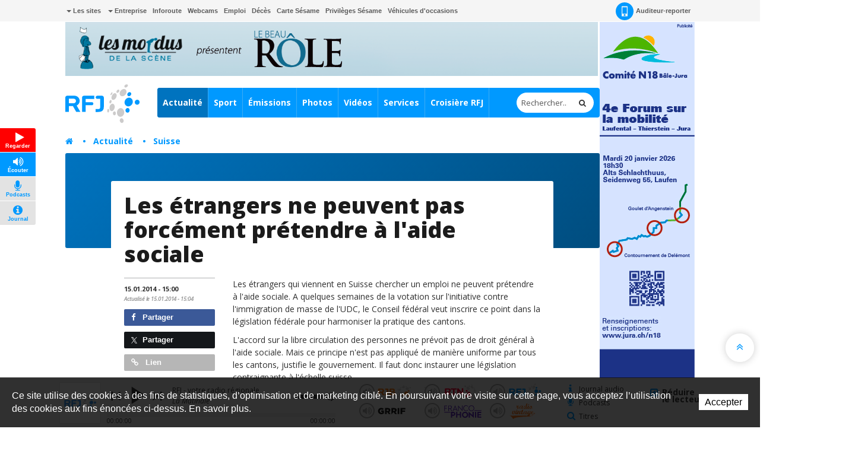

--- FILE ---
content_type: text/html; charset=utf-8
request_url: https://www.rfj.ch/rfj/Actualites/Nationale/Les-etrangers-ne-peuvent-pas-forcement-pretendre-a-l-aide-sociale.html
body_size: 23871
content:
<!DOCTYPE html>
<!-- Powered by IceCube2.NET -->
<html xmlns="http://www.w3.org/1999/xhtml" xmlns:fb="http://www.facebook.com/2008/fbml" lang="fr" xml:lang="fr">
<head><!-- ICVHDOC:0e747e91-8b80-4d41-8a5c-aa7b00a75034,2.12.0 GA,19.01.2026 07:40:03 --><!--V28 CSS3 buttons-->
<style type="text/css">
@font-face{ 
    font-family:'IceCubeIconsFont';font-weight:normal;font-style:normal; 
    src:url('/Htdocs/Static/IceCubeIconsFont/IceCubeIconsFont.eot'); 
    src:url('/Htdocs/Static/IceCubeIconsFont/IceCubeIconsFont.eot?#iefix') format('embedded-opentype'), 
        url('/Htdocs/Static/IceCubeIconsFont/IceCubeIconsFont.woff') format('woff'), 
        url('/Htdocs/Static/IceCubeIconsFont/IceCubeIconsFont.ttf') format('truetype')     
}
[data-icon]:before { font-family:'IceCubeIconsFont';content:attr(data-icon);speak:none;font-weight:normal;font-variant:normal;text-transform:none;line-height:1;-webkit-font-smoothing:antialiased;-moz-osx-font-smoothing:grayscale;margin-right:4px; }
</style>
<!--/V28 CSS3 buttons-->




	<meta http-equiv="Content-Type" content="text/html; charset=utf-8" />
	<meta name="viewport" content="width=device-width, initial-scale=1.0, maximum-scale=1.0, user-scalable=no" />
	<meta http-equiv="X-UA-Compatible" content="IE=edge" />
	<meta http-equiv="Content-Language" content="fr" />
	<title>Les étrangers ne peuvent pas forcément prétendre à l'aide sociale - RFJ votre radio régionale</title>
	
	<meta name="description" content="RFJ propose toute l’actualité du canton du Jura, des services de proximité et une programmation pop/rock pour vous accompagner au quotidien." />
<meta name="keywords" content="RFJ, RJB, RTN, radio, Jura, Delémont, Porrentruy, Ajoie, Franches-Montagnes, fréquence, animation, rédaction, publicité, Vallon de St-Imier, Bienne, Tavannes, Neuveville, Moutier, La Chaux-de-Fonds, Neuchâtel, Yverdon, Payerne, Jura bernois" />
<meta name="language" content="fr-CH" /> 
<meta name="author" content="www.rfj.ch, RFJ, Radio Fréquence Jura " />
<meta name="publisher" content="www.rfj.ch, RFJ, Radio Fréquence Jura " />
<meta name="copyright" content="Copyright © 1999-2026" />
<meta name="robots" content="index,follow" />  
<meta name="generator" content="IceCube2.Net">
<meta name="revisit-after" content="1 hours" />
<meta name="distribution" content="Global" />
<meta name="format-detection" content="telephone=no"/>
<meta property="og:url" content="https://www.rfj.ch/rfj/Actualites/Nationale/Les-etrangers-ne-peuvent-pas-forcement-pretendre-a-l-aide-sociale.html" />
<meta property="og:title" content="Les étrangers ne peuvent pas forcément prétendre à l'aide sociale" />
<meta property="og:description" content="Les étrangers qui viennent en Suisse chercher un emploi ne peuvent prétendre à l'aide sociale. A quelques semaines de la votation sur l'initiative contre l'immigration de masse de l'UDC, le Conseil fédéral veut inscrire ce point dans la législation fédérale pour harmoniser la pratique des cantons. 
L'accord sur la libre circulation des personnes ne prévoit pas de droit général à l'aide sociale. Mais ce principe n'est pas appliqué de manière uniforme par tous les cantons, justifie le gouvernement. Il ..."/>

<meta name="twitter:card" content="summary_large_image">
<meta name="twitter:url" content="https://www.rfj.ch/rfj/Actualites/Nationale/Les-etrangers-ne-peuvent-pas-forcement-pretendre-a-l-aide-sociale.html">
<meta name="twitter:title" content="Les étrangers ne peuvent pas forcément prétendre à l'aide sociale">
<meta name="twitter:description" content="Les étrangers qui viennent en Suisse chercher un emploi ne peuvent prétendre à l'aide sociale. A quelques semaines de la votation sur l'initiative contre l'immigration de masse de l'UDC, le Conseil fédéral veut inscrire ce point dans la législation fédérale pour harmoniser la pratique des cantons. 
L'accord sur la libre circulation des personnes ne prévoit pas de droit général à l'aide sociale. Mais ce principe n'est pas appliqué de manière uniforme par tous les cantons, justifie le gouvernement. Il ...">


	<link rel="icon" href="/Htdocs/Images/Theme/rfj/HeadIcons/favicon.ico">
    <link rel="apple-touch-icon" sizes="180x180" href="/Htdocs/Images/Theme/rfj/HeadIcons/apple-touch-icon.png">
    <link rel="icon" type="image/png" href="/Htdocs/Images/Theme/rfj/HeadIcons/favicon-32x32.png" sizes="32x32">
    <link rel="icon" type="image/png" href="/Htdocs/Images/Theme/rfj/HeadIcons/favicon-16x16.png" sizes="16x16">
    <link rel="manifest" href="/Htdocs/Images/Theme/rfj/HeadIcons/manifest.json">
    <link rel="mask-icon" href="/Htdocs/Images/Theme/rfj/HeadIcons/safari-pinned-tab.svg" color="#5bbad5">
    <meta name="theme-color" content="#ffffff"> 




<link rel="canonical" href="https://www.rfj.ch/rfj/Actualites/Nationale/Les-etrangers-ne-peuvent-pas-forcement-pretendre-a-l-aide-sociale.html" />

<!-- Google fonts replaced by aSync JS
    <link href='https://fonts.googleapis.com/css?family=Open+Sans:400,700,800,400italic' rel='stylesheet' type='text/css'>
	 -->
	
<script type="text/javascript" async>
  WebFontConfig = {
    google: { families: [ 'Open+Sans:400,700,800,400italic' ] }
  };
  (function() {
    var wf = document.createElement('script');
    wf.src = ('https:' == document.location.protocol ? 'https' : 'http') +
      '://ajax.googleapis.com/ajax/libs/webfont/1.5.18/webfont.js';
    wf.type = 'text/javascript';
    wf.async = 'true';
    var s = document.getElementsByTagName('script')[0];
    s.parentNode.insertBefore(wf, s);
  })(); 
     
</script>
<!-- css_20180829_v156 debug -->
<!-- css async perf --><!--[if !IE]><!-->
<!-- NE PAS MODIFIER LA LIGNE CI-DESSOUS (BALISE APP) -->
<!--App-->
<link rel="stylesheet" href="/css_css_20180829_v160_6928B66AFA61386EFF33C3CD053E922F.cssx" type="text/css" media="all" />
<!--App-->



<!--<![endif]-->

<!--[if IE]>
	<link rel="stylesheet" href="/css_css_20170113_v4_A05044C168C61D74274A839A9D94E1B0.cssx" type="text/css" media="all" />
	<link rel="stylesheet" href="/css_css_20170113_v4_97B460135D9D89B79F6EA2005E397A04.cssx" type="text/css" media="all" />
  
	<link rel="stylesheet" href="/css_css_20170113_v5_26D5D4929637A60DE6C0D2B9EEE69B88.cssx" type="text/css" media="all" />
	<style type="text/css">
	.quick-menu-icon span{left:8px;top:8px;height:20px;background-color:transparent;}
	.quick-menu-icon em{display:block;font-weight:700;}
	.quick-menu-icon span::before,.quick-menu-icon span::after{display:none;}
	.radio-timeline{overflow:hidden !important;padding-top:20px;}
	.scrollToTop { display:none;}
	</style>
<![endif]-->



<script type="text/javascript">
    // Pour Désactiver la pub, mettre à true -->
    var disableAds = false;
</script>
</head>
	<body class="IC2Render IC2Zone-31 zone-rfj IC2Nav-9612  int global-player-on">
<!-- res:Mobile.Resources.MobileRedirection.html -->
		
		<div id="fb-root"></div>
		<script type="text/javascript">
		// <![CDATA[ 	
			var G_AllMapsInit = G_AllMapsInit || [];
		    var NavID = 9612;
			var ZoneID = 31;
			
			
/* Mécanisme de tracking
-------------------------------------------------------------- */
var G_Tracking_URL = document.location.pathname.substring(1).replace(/\.[a-zA-Z]+$/,'');
G_Tracking_URL += document.location.search.replace(/[?=&]/g,'/');
G_Tracking_URL = G_Tracking_URL.replace(/ReturnURL\/[^\/]*$/);
var G_GA_Keys={
	"www.rfj.ch": 'G-78JN2P153R',
	"www.rjb.ch": 'G-Z2KCJ33B1E',
	"www.rtn.ch": 'G-9FQM9GNJ7S'
};

var lastURLREMP = "";

var Tracker = { 
	Category:G_Tracking_URL,  
	Domain:document.location.hostname,
	ObjectID:-1,
	Providers:{
		'GA': function(category, action, label, value, id, url, isPhoto = false) {
			//console.log('Tracking GA ' + category + ' - ' + action + ' - ' + label + ' - ' + value + ' - ' + id + ' - ' + url );
			//console.log('Tracking: GA');
			//console.log(action); // false
			if(action && action.length > 0){
				/*if(typeof gtag === "function") {
					gtag('event', 'page_view', {
						page_title: newPageTitle,
						page_location: window.location.pathname
					});
				}*/
				//console.log('Tracking GA ' + category + ' - ' + action + ' - ' + label + ' - ' + value );
				//console.log('Tracking: GA (action ok)');
				//value = (value)?value:1;_gaq.push(['_trackEvent',category,action,label,value]);
				if(Tracker.HistoryJS == true) {
					
					var newPageTitle = document.title;
					if(isPhoto == true) {
						newPageTitle = 'Ouverture photo - ' + newPageTitle;
					}
					
					gtag('event', 'page_view', {
						page_title: newPageTitle,
						page_location: category
					});
				}
			}
		},
		'REMP': function(category, action, label, value, id, url, isPhoto = false){
			
			if(ZoneID == 31){ var NETMX="https://rfj-ssl.wemfbox.ch/cgi-bin/ivw/CP"; }
			if(ZoneID == 32){ var NETMX="https://rjb-ssl.wemfbox.ch/cgi-bin/ivw/CP"; }
			if(ZoneID == 33){ var NETMX="https://rtn-ssl.wemfbox.ch/cgi-bin/ivw/CP"; }
			
			var domain = "";
			
			if(category.charAt(0) != '/' && category.charAt(0) != 'h'){ category = "/" + category; }
			if(category.indexOf(domainWebsite()) == -1){ domain = domainWebsite(); }
			
			var render = lastURLREMP;
			
			if(url != false){
				render = url;
			}else{
				render = domain+category;
			}
			
			lastURLREMP = render;
		}
	},
	TrackEvent:function(action, label, value, id, url, isPhoto = false)
	{			
		if(typeof(action)=="undefined"){ action=false; }
		if(typeof(label)=="undefined"){ label=false; }
		if(typeof(value)=="undefined"){ value=false; }
		if(typeof(url)=="undefined"){ url=false; }
		if(typeof(id)=="undefined"){ id=this.ObjectID; }
		for(var p in this.Providers) {
			this.Providers[p](this.Category, action, label, value, id, url, isPhoto);
		}
	},
	TrackShadowboxEvent:function(sb,action)
	{		
		Tracker.HistoryJS = true;
		if(sb.link && sb.player=='img'){
			var label_url = sb.content.replace("https://bnj.blob.core.windows.net/assets", domainWebsite());
			var label_title = (sb.title!='')?'-'+sb.title:'';
			this.TrackEvent(action, 'Image' + label_title, "undefined", "undefined", label_url, true);
		}
	} ,
	TrackMobileEvent:function(action, label, value, id)
	{		
		var path_nav = location.pathname.substring(1).replace(/\.[a-zA-Z]+$/,'');
		path_nav += location.search.replace(/[?=&]/g,'/');
		var path_hash = location.hash.substring(2);
		path_hash = path_hash.replace(/[?=&]/g,'/');
		path_hash = path_hash.replace(/\.aspx|\.html|\.htm/g,'');
		this.Category=(path_nav+path_hash).replace(/\/$/,'');		
		this.TrackEvent(action, label, value, id);	 
	} 
};  

 var Tracker=Tracker || {};
 Tracker.ResourceID="r_d2775143";
 Tracker.Configuration=Tracker.Configuration||{};
 Tracker.Configuration.GA=Tracker.Configuration.GA||{};
 Tracker.Configuration.GA.Account=G_GA_Keys[top.location.host];
		// ]]>
		</script>
		 
		<script type="text/javascript">
		// <![CDATA[
			
					
/* Mécanisme de gestion des pubs OpenX
-------------------------------------------------------------- */
var hoursOfCookie;

var rotationWallpaper = false;
var rotationWallpaperBetter = function() {
	rotationWallpaper = !rotationWallpaper; // Alternates between true and false
    return rotationWallpaper;
};

var AdsManager = {
	ItemsToLoad: [],
	NotEditor:true,
	ActiveRight:false,
	ActiveLightbox:false,
	ActiveWallpaper:false,
	WallpaperColor:'transparent',
	WallpaperPosition:'50% 0px',
	FixedWallpaper:false,
	WallpaperPriority:'2',
	ZoneWP:'20066',
	CreateCookie:function(nm,v,d) {
		var dt,xp='';
		if(d){
			var dt=new Date();
			dt.setTime(dt.getTime()+(d*3600000));
			xp=';expires='+dt.toGMTString();
		}
		document.cookie= nm+"="+v+xp+";path=/";
	},
	ReadCookie:function(nm){
		var ca=document.cookie.split(';'),i,c;
		nm+="=";
		for(i=0;i<ca.length;i++){
			c=ca[i];
			while(c.charAt(0)==' ') c=c.substring(1,c.length);
			if(c.indexOf(nm)==0) return c.substring(nm.length,c.length);
		}
		return null;
	},
	RemoveCookie:function(nm){
		this.CreateCookie(nm,"",-1);
	},
	SetActiveWallpaper:function(w){
		
		/*if(w < 0){ w = this.WallpaperPriority; }	
		if(w == 1){w = 2;}
		if(w == 2){w = 3;}
		if(w == 3){w = 4;}
		if(w == 4){w = 8;}
		if(w == 5){w = 16;}
		
		var random_num = Math.floor(Math.random() * w);
		var rotation = (random_num==0);*/
		
		var rotation = Math.random() >= 0.5;
		//var rotation = rotationWallpaperBetter();
		
		if(jQuery('.menu-icon').css('display') ==  "none" && document.documentElement.clientWidth>1000) {
			this.ActiveWallpaper = rotation;
		} else {
			this.ActiveWallpaper = false;
		}
	
	},
	SetLeaderboardClass:function(){		
		var type = 'normal';
		var obj_type = document.getElementById('AdLeaderboardType');
		if(obj_type){
			type = obj_type.innerHTML;
			if(type=='wideboard'){
				document.getElementById('AdZoneLeaderboard').className='wideboard';
			}
			if(type=='billboard'){
				document.getElementById('AdZoneLeaderboard').className='billboard';
			}
			if(type=='pushdown'){
				document.getElementById('AdZoneLeaderboard').className='pushdown';
			}
		}
	},
	SetSkyscraperClass:function(){		
		jQuery('.AdZone2').each(function(i,el){
			if(jQuery(this).find('#AdSkyscraperType').length>0){
				if(jQuery(this).find('#AdSkyscraperType').html()=='halfpage'){
					jQuery(this).addClass('large');						
				}
			}
		});
	},
	SetBodyClass:function(){

		var hasWallpaper = jQuery('#AdWallpaperType').length;

		var right_type, cls = '';			
		if(this.ActiveWallpaper && jQuery('.menu-icon').css('display') ==  "none" && hasWallpaper > 0){
			cls = ' wallpaperads-1 rightads-1';
			
			//Add container for Wallpaper
			jQuery('#bnj-content').find('.main-content > *').each(function(){
				if(!jQuery(this).hasClass('container') && ( jQuery(this).is("div") || jQuery(this).is("section") ) ){
					jQuery(this).addClass('container');
				}
				
			});
			
			// Fixed Wallpaper
			if(jQuery('#AdWallpaperFixed')) {
				if(jQuery('#AdWallpaperFixed').length > 0) {
					jQuery('.IC2Render').addClass('fixedWallpaper');
				}
			}
		}
		else{
			if(this.ActiveRight && jQuery('.menu-icon').css('display') ==  "none"){
				right_type = this.GetSkyscraperType();
				
				if(right_type=='normal'){cls = ' rightads-1';}
				if(right_type=='halfpage' && (document.documentElement.clientWidth>991)){cls = ' rightads-1 largerightads-1';}
			}
		}
		document.body.className+=cls;
		
		loadAfterAds();
	},
	SetActiveLightbox:function(){	
		// Fix Revive
		if(jQuery('#AdZoneLightbox .AdZoneLightboxInner ins #AdLightboxWidth').length > 0){
			
			Shadowbox.init();
		
			var val = parseInt(this.ReadCookie("ShowLightboxBanner3"));
			var CountLightbox = parseInt(this.ReadCookie("CountLightbox"));
			
			// Infinite
			var infiniteCookie = document.getElementById('infiniteCookie');
			// Create Cookie
			if(infiniteCookie == true) {
				hoursOfCookie = 8765;
			} else {
				hoursOfCookie = 15;
			}
			
			if(isNaN(val)){ 
				val=-1; 
			}
			if(isNaN(CountLightbox)) {
				CountLightbox = 7;
				this.CreateCookie('CountLightbox',CountLightbox,hoursOfCookie);
			} else {
				CountLightbox = CountLightbox * 1;
				CountLightbox = CountLightbox + 1;
				this.CreateCookie('CountLightbox',CountLightbox,hoursOfCookie);
			}
						
			//if(val < 0){
				if(CountLightbox > 6) {
					
					CountLightbox = 0;
					
					this.CreateCookie('ShowLightboxBanner3',0,hoursOfCookie); 
					this.CreateCookie('CountLightbox',CountLightbox,hoursOfCookie);
					
					this.ActiveLightbox=true;
					this.OpenLightboxBanner();
					
				//}
			}else{
				this.ActiveLightbox=false;
			}
		}else{
			//Lightbox Gallery Shadowbox
			adsGalleryShadowBox();
		}
		
		if(document.getElementById('AdZoneLightbox') != null) {
			if(document.getElementById('AdZoneLightbox').getElementsByTagName('IMG').length>0){
				var val = parseInt(this.ReadCookie("ShowLightboxBanner3"));
				if(isNaN(val)){ 
					val=1; 
				}					
				if(val>0){		
				
					var infiniteCookie = document.getElementById('infiniteCookie');
				
					// Create Cookie
					if(infiniteCookie == true) {
						hoursOfCookie = 8765;
					} else {
						hoursOfCookie = 15;
					}
					this.ActiveLightbox=true;
				}
			}
			else{
				this.RemoveCookie('ShowLightboxBanner3');
				this.ActiveLightbox=false;
			}
		}
			
	},
	CanOpenBox:function() {
		return jQuery("#sb-wrapper").length == 1 && jQuery("#sb-container").length == 1;
	},
	IsLargeBox:function(w){
		var ww = jQuery('body:first').innerWidth();
		if(ww>(w+12)){
			jQuery('#sb-player').addClass('windowlarge');
		}
	},
	OpenBox:function(id,title,w,h){
		if(document.documentElement.clientWidth<=768){
			var content = "<div class='contentAdsLightbox'>"+jQuery('#'+id).html()+"</div>";
			
			content = content.replace(/( id="?)/g,"$1sb-");
			content = content.replace(/( for="?)/g,"$1sb-");
			
			jQuery('#sb-wrapper #sb-title').hide();
			
			Shadowbox.open({
				content:   content+'<style type="text/css">#sb-wrapper #sb-title{display:none !important;}</style>',
				player:     "html",
				title:      title,
				width: w,
				height: h,
				options:{
					animate:false,
					viewportPadding:-5,
					onFinish: function(){
						//
						AdsManager.IsLargeBox(w);
						jQuery('#sb-wrapper .contentAdsLightbox').addClass('ShadowBox');
						setTimeout(function(){ jQuery('#sb-wrapper #sb-title').removeAttr('style'); }, 1000);
					},
					modal: true
				}					
			});
			jQuery('#sb-overlay').click(function(){Shadowbox.close()});
		}
	},
	OpenLightboxBanner:function(){
		if(this.CanOpenBox()) {
			var width = parseInt( jQuery('#AdLightboxWidth').length>0 ? jQuery('#AdLightboxWidth').html() : 800 );
			var height = parseInt( jQuery('#AdLightboxHeight').length>0 ? jQuery('#AdLightboxHeight').html() : 600 );
			
			this.OpenBox("AdZoneLightbox ins","",width,height);
		}
		else {
			setTimeout('AdsManager.OpenLightboxBanner()',50);
		}
	},
	FixWallpaper:function(){
		if(this.WallpaperType=='swf' || this.WallpaperType=='html5' || this.WallpaperType=='iframe'){
			var paddingRight = 0;
			
			var WallpaperWidth = this.WallpaperWidth;
			var windowWidth = jQuery(window).width();
			
			left = (WallpaperWidth/2) - (windowWidth/2)
			
			if(this.WallpaperType=='html5' || this.WallpaperType=='iframe'){
				jQuery('#AdZoneWallpaper .WallpaperFlash > iframe').css('width', '100%');
			}
			
			jQuery('#AdZoneWallpaper .WallpaperFlash').css('margin-left',0);
			jQuery('.newsListingWallpaper').addClass('apply');
		}
	},
	GetSkyscraperType:function(){
		var val = 'normal';
		var type = document.getElementById('AdSkyscraperType');		
		if(type){
			val = type.innerHTML;
		}
		return val;
	},
	Init:function(){
		
		if(this.ActiveWallpaper){

			
			if(jQuery('#AdWallpaperColor').length>0){ this.WallpaperColor = jQuery('#AdWallpaperColor').html(); }
			if(this.WallpaperType=='img'){
				if(jQuery('#AdZoneWallpaper a img').length>0){ this.WallpaperImg = jQuery('#AdZoneWallpaper a img').attr('src'); }						
				jQuery('body.wallpaperads-1').css("background",this.WallpaperColor+" url("+this.WallpaperImg+") no-repeat "+this.WallpaperPosition);

				if(this.WallpaperFixed == 'true'){
				    jQuery('.Wallpaper250').addClass('fixedWallpaper');
				    jQuery('#AdZoneWallpaper').addClass('fixedWallpaper');
				}
			}
			if(this.WallpaperType=='swf' || this.WallpaperType=='html5' || this.WallpaperType=='iframe'){	
				jQuery('body.wallpaperads-1').css("background",this.WallpaperColor);				
			
				this.WallpaperWidth =  parseInt( jQuery('#AdWallpaperWidth').length>0 ? jQuery('#AdWallpaperWidth').html() : jQuery('#AdZoneWallpaper object').attr('width') );
				this.WallpaperHeight =  parseInt( jQuery('#AdWallpaperHeight').length>0 ? jQuery('#AdWallpaperHeight').html() : jQuery('#AdZoneWallpaper object').attr('height') );
				
				jQuery('#AdZoneWallpaper .WallpaperFlash').css({
					'margin-left' : '-'+(this.WallpaperWidth/2)+'px',
					'height' : this.WallpaperHeight+'px'
				});
				
				if(this.WallpaperFixed == 'true'){
				    jQuery('body').addClass('fixedWallpaper');
				    jQuery('#AdZoneWallpaper').addClass('fixedWallpaper');
				}else{
					jQuery('body').addClass('noFixedWallpaper');
				}
				
				jQuery('.wallpaperads-1 #AdZoneLeaderboard #AdZone1').remove();
				
				jQuery('html, body').click(function(e){
					if(jQuery(e.target).attr('class') == "main-content" && jQuery('body').hasClass('wallpaperads-1')){
						window.open(jQuery('#CLICKSWF_URL').text(),'_blank');
					}
				});
				
				jQuery('<a href="#CLICKSWF" class="fallback" />').click(function(){

					jQuery(this).attr('href',jQuery('#CLICKSWF_URL').text()).attr('target','_blank');
					return true;

				}).prependTo('#AdZoneWallpaper');
			}
			this.FixWallpaper();		
			jQuery(window).resize(function(){
				AdsManager.FixWallpaper();
			});	
		}	
	}
};
// Fix Revive
function getParameterByName(name,url) {
	name = name.replace(/[\[]/, "\\[").replace(/[\]]/, "\\]");
	var regex = new RegExp("[\\?&]" + name + "=([^&#]*)"),
		results = regex.exec(url);
	return results === null ? "" : decodeURIComponent(results[1].replace(/\+/g, " "));
} 
			
			AdsManager.NotEditor=('IC2Render'=='IC2Render');
			//AdsManager.ActiveRight = (document.documentElement.clientWidth>992);
			AdsManager.WallpaperPosition='50% 30px';			
			var GlobalActiveAds = AdsManager.NotEditor;
				
			 var G_Player = 'dewplayerRFJ.swf'; 
			
					 	 
		// ]]
		</script>
		
		
			<script type="text/javascript" src="//maps.googleapis.com/maps/api/js?language=fr&key=AIzaSyBEIlBBtId-P0C8VU8WsHM-HuMau-9zhJg"></script>
			
					
		
		
		<div id="bnj-content" data-navID="9612" data-zoneID="31">
			
			<script type="text/javascript">
			// <![CDATA[
				AdsManager.ActiveRight = (document.documentElement.clientWidth>992);
			// ]]
			</script>
			
			





<div id="AdZone2">
	<div class="inner">
		<script type='text/javascript'>
			if(document.documentElement.clientWidth>990){
				AdsManager.ItemsToLoad.push({id:1201,type:1});
			}
		</script>
		<ins data-revive-zoneid="20089" data-insert-id="1201"></ins>
		
		
	</div>
</div>






			
			<div class="IC2Site">
				<header>
					<div class="head-top grey-bg hidden-xs">
						<div class="container">
							
<div class="pull-left" id="nav-quicklinks">
	<div class="quick-menu-icon is-closed" data-toggle="collapse" data-target=".nav-quicklinks"> <span><em>=</em></span> <i>Liens rapides</i> </div>
	<nav class="navbar collapse navbar-collapse nav-quicklinks">
		<ul class="list-inline">
			
			<li class="dropdown "><a href="/rfj/Liens-rapides/Les-sites.html" target="_self" class="dropdown-toggle manual-link" data-toggle="dropdown" role="button" aria-haspopup="true" aria-expanded="false"><i class="caret"></i> Les sites</a>
				<ul class="dropdown-menu">
					
					<li><a href="http://www.rjb.ch" target="_blank">Radio RJB</a></li>
					
					<li><a href="http://www.rtn.ch" target="_blank">Radio RTN</a></li>
					
					<li><a href="http://www.rfj.ch" target="_blank">Radio RFJ</a></li>
					
					<li><a href="http://www.grrif.ch" target="_blank">Radio GRRIF</a></li>
					
					<li><a href="http://www.bnjpublicite.ch" target="_blank">BNJ Publicité</a></li>
					
					<li><a href="http://www.imageson.ch" target="_blank">Image & Son</a></li>
					
				</ul>
				 </li>
			
			<li class="dropdown "><a href="/rfj/Entreprise.html" target="_self" class="dropdown-toggle manual-link" data-toggle="dropdown" role="button" aria-haspopup="true" aria-expanded="false"><i class="caret"></i> Entreprise</a>
				<ul class="dropdown-menu">
					
					<li><a href="/rfj/Entreprise/a-propos.html" target="_self">À propos</a></li>
					
					<li><a href="/rfj/Entreprise/Reception-des-programmes.html" target="_self">Réception des programmes</a></li>
					
					<li><a href="/rfj/Radio/Carte-Sesame.html" target="_self">Carte Sésame</a></li>
					
					<li><a href="https://www.bnjpublicite.ch/medias/rfj/" target="_blank">Publicité</a></li>
					
					<li><a href="/rfj/Entreprise/Travailler-chez-RFJ.html" target="_self">Travailler chez RFJ</a></li>
					
					<li><a href="/rfj/Radio/Partenaires.html" target="_self">Partenaires</a></li>
					
					<li><a href="/rfj/Radio/Mediation.html" target="_self">Médiation</a></li>
					
					<li><a href="/rfj/Entreprise/Charte-de-moderation.html" target="_self">Charte de modération</a></li>
					
					<li><a href="/rfj/Radio/Contact.html" target="_self">Contact</a></li>
					
					<li><a href="/rfj/Entreprise/Newsletter.html" target="_self">Newsletter</a></li>
					
				</ul>
				 </li>
			
			<li class="dropdown "><a href="/rfj/Services/Inforoute.html" target="_self">Inforoute</a> </li>
			
			<li class="dropdown "><a href="/rfj/Services/Webcams-de-la-region.html" target="_self">Webcams</a> </li>
			
			<li class="dropdown "><a href="/rfj/Services/Emploi.html" target="_self">Emploi</a> </li>
			
			<li class="dropdown "><a href="/rfj/Programmes/Avis-de-deces.html" target="_self">Décès</a> </li>
			
			<li class="dropdown "><a href="/rfj/Radio/Carte-Sesame.html" target="_self">Carte Sésame</a> </li>
			
			<li class="dropdown "><a href="https://www.rfj.ch/rfj/Services/Privileges-Sesame.html" target="_self">Privilèges Sésame</a> </li>
			
			<li class="dropdown "><a href="/occasions" target="_blank">Véhicules d'occasions</a> </li>
			
		</ul>
	</nav>
</div>

 
							<nav class="pull-right">
	<ul class="list-inline">
		
		<li><a href="/rfj/Actualite/Auditeur-reporter.html" class="a-report"><i class="sprite-bg"></i> Auditeur-reporter</a></li>
		 
		 
		
		<li> 
			
			<div class="dropdown-connexion" aria-labelledby="connexionLabel"> 


<style type="text/css">.mobileLoginNav{display:block;}</style>
<div class="popover bottom" id="LoginContainer">
	<div class="arrow"></div>
	<h3 class="popover-title">Connexion</h3>
	<div class="popover-content">
		<!--<p>Mon compte</p>-->
		<form method="get" id="LoginForm" action="/Scripts/Modules/Customers/Login.aspx?idn=9694&add=1&ReturnURL=/Scripts/Index.aspx?id=2775143">
			<div class="form-group">
				<label class="sr-only" for="email">Email</label>
				<input name="txtUser" class="form-control" type="text" id="email" placeholder="Email" /> 
			</div>
			<div class="form-group">
				<label class="sr-only" for="password">Mot de passe</label>
				<input name="txtPass" class="form-control" type="password" id="password" placeholder="Mot de passe" />
				<a href="#" class="remindPassword" onclick="ShowRemindPasswordForm();return false;">Mot de passe oublié ?</a>
			</div>
			<button type="submit" class="btn">Connexion</button>
			<a href="/Scripts/Modules/customers/edituser.aspx?idn=9694" class="new-profile btn">Créer un compte</a>
		</form>	
		<span id="RemindPasswordFormBox" style="display:none;"> 
			<span id="RemindPasswordForm" class="IC2Site FBoxContentBox RemindPasswordForm">
				<div class="text-center">	
					<i class="fa fa-lock"></i>			
					<h2>Mot de passe oublié ?</h2>		
					<p>Veuillez insérer l'adresse email utilisée pour votre enregistrement :</p>
				</div>
				<p class="error errorRemindPassword" style="display:none;"></p>
				<div class="field">
					<label for="txtEMail">E-mail</label>
					<input type="text" id="txtEMail" name="txtEMail" class="text RemindPasswordEmail form-control" placeholder="Adresse e-mail" />
					<span class="clear"></span>
				</div>
					
				<div class="formfooter">
					<button onclick="RemindPassword();">Envoyer un nouveau mot de passe</button>
					<img id="ProgressIndicator" class="ProgressIndicator" src="https://bnj.blob.core.windows.net/assets/Htdocs/Images/Theme/rfj/loading-rfj.gif" style="margin-top:0.7em;display:none" />
					
					
					<span class="clear"></span>
				</div>					
			</span>

			<span id="RemindPasswordResult" class="IC2Site FBoxContentBox RemindPasswordResult" style="display:none;">
				<div class="text-center">		
					<i class="fa fa-lock"></i>		
					<h2>Confirmation</h2>
					<p class="success bg-success">Votre nouveau mot de passe vous a été envoyé par e-mail.</p>
				</div>
			</span>
		</span>	
	</div>
	<script type="text/javascript">
	// <![CDATA[
		function DoLogin(){
			document.getElementById("LoginForm").action="/Scripts/Modules/Customers/Login.aspx?idn=9694&ReturnURL="+escape(top.location.href);
		}
	// ]]>
	</script> 
</div>
 </div>
		</li>
	</ul>
</nav>

							<div class="small-nav visible-xs-block">
								<ul class="text-center">
									
										<li><a href="/Scripts/Modules/CustomView/List.aspx?idn=10263&name=NewsMobile"><i class="fa fa-clock-o"></i> En continu</a></li>
									
									
									
									
									<li class="divider"></li>
									
									
										<li><a href="/rfj/les-emissions.html"><i class="fa fa-flash"></i> À l'antenne</a></li>
									
									
									
								</ul>
								
<p class="btn-subnav-container text-center"><a class="btn-subnav collapsed manual-link" data-toggle="collapse" data-target=".linked-cat"><i class="fa fa-chevron-down"></i> Rubriques liées</a></p>
<div class="linked-cat collapse">     
	<ul>
		 
		<li class="level0 "><a href="/rfj/Actualite/Toutes-les-actualites.html" target="">Toutes les actualités</a></li>
		 
		<li class="level0 "><a href="/rfj/Actualite/Region.html" target="">Région</a></li>
		 
		<li class="level0 selected"><a href="/rfj/Actualite/Suisse.html" target="">Suisse</a></li>
		 
		<li class="level0 "><a href="/rfj/Actualite/Monde.html" target="">Monde</a></li>
		 
		<li class="level0 "><a href="/rfj/Actualite/economie.html" target="">Économie</a></li>
		 
		<li class="level0 "><a href="/rfj/Actualite/Culture.html" target="">Culture</a></li>
		 
		<li class="level0 "><a href="/rfj/Actualite/Tribunes-politiques-1.html" target="">Tribunes politiques</a></li>
		 
		<li class="level0 "><a href="/rfj/Actualite/Journaux-audio.html" target="">Journaux audio</a></li>
		 
		<li class="level0 "><a href="/rfj/Actualite/Dossiers.html" target="">Dossiers</a></li>
		 
		<li class="level0 "><a href="/rfj/Actualite/Auditeur-reporter.html" target="">Auditeur reporter</a></li>
		 
		<li class="level0 "><a href="/rfj/Plus/Parlement-jurassien.html" target="">Parlement jurassien</a></li>
		 
		<li class="level0 "><a href="/rfj/Entreprise/Newsletter/Inscription-aux-actualites-RFJ.html" target="">Newsletter actualité</a></li>
		 
	</ul>
</div>

							</div>
						</div>
					</div>
					
					











<div id="AdZoneLeaderboard" class="wideboard">
  <div id="AdZone1"> 
	<div class="container inner">
		<script type='text/javascript'>	
			if(document.documentElement.clientWidth>768){
				AdsManager.ItemsToLoad.push({id:1001,type:1}); 
			}
		</script>
		<ins data-revive-zoneid="20082" data-insert-id="1001"></ins>
		
		
		
		<script type='text/javascript'>	
			if(document.documentElement.clientWidth<=768){
				AdsManager.ItemsToLoad.push({id:1002,type:1}); 
			}
		</script>
		<ins data-revive-zoneid="20085" data-insert-id="1002"></ins>
		
		
	</div>
  </div>
  
	<div id="AdZoneWallpaper" class="AdZW">
			<script type='text/javascript'>
				AdsManager.ItemsToLoad.push({id:1003,type:0});
				AdsManager.OpenXLink = "http://ww2.lapublicite.ch/pubserver/www/delivery/ck.php?oaparams=__bannerid=##bannerid##__zoneid=20024__cb="+Math.floor(Math.random()*99999999999);	
				
				  
			</script>
		<ins data-revive-zoneid="20066" data-insert-id="1003"></ins>
		
		
	</div> 	
	
	<div id="AdZoneWallpaper" class="AdZW Wallpaper250">
			<script type='text/javascript'>
				AdsManager.ItemsToLoad.push({id:1004,type:0});
				AdsManager.OpenXLink = "http://ww2.lapublicite.ch/pubserver/www/delivery/ck.php?oaparams=__bannerid=##bannerid##__zoneid=20035__cb="+Math.floor(Math.random()*99999999999);	
				
				  
			</script>
		<ins data-revive-zoneid="20066" data-insert-id="1004"></ins><!--Zone sandbox-->
		
		
	</div> 	
  
</div>






					
					<div id="main-nav-placeholder"><div class="container"><div></div></div></div>
<div id="main-nav" class="container noMarge-container">
	<div class="container bg-containerWhite">
		<div class="row">
			<div class="col-md-2">
				<a href="/scripts/index.aspx?idz=31" class="brand">
				    <img class="main-brand" src="//bnj.blob.core.windows.net/assets/Htdocs/Images/Theme/rfj/logo-rfj.svg" alt="logo RFJ">
				    <img class="fixed-brand" src="//bnj.blob.core.windows.net/assets/Htdocs/Images/Theme/rfj/logo-rfj-i.svg" alt="logo RFJ">
				    
				    
				</a>
				<div class="menu-icon is-closed" onclick="return openNavMenu();" data-toggle="collapse" data-target=".nav-collapse"> <span></span> </div>
				
				<div class="small-weather hidden-lg hidden-md">
					<a href="/rfj/Services/Meteo/Meteo.html?t=general">
					</a>
				</div>
				<div class="visible-xs-block small-on-air pull-right"> <i class="fa fa-volume-up"></i> <a href="#" data-live="rfj">Nous écouter</a> </div>
			</div>

		  <div class="col-md-10 col-sm-12">
			<nav class="navbar navbar-default main-nav">
			  <div>
				
<ul class="nav navbar-nav">
	
	<li class="dropdown selected"><a href="/rfj/Actualite/Toutes-les-actualites.html" target="_self" class="dropdown-toggle" >Actualité</a>
		<ul class="dropdown-menu">
			
			<li class="touchScreen"><a href="/rfj/Actualite/Toutes-les-actualites.html" target="_self">Toutes les actualités</a></li>
			
			<li><a href="/rfj/Actualite/Region.html" target="_self">Région</a></li>
			
			<li><a href="/rfj/Actualite/Suisse.html" target="_self">Suisse</a></li>
			
			<li><a href="/rfj/Actualite/Monde.html" target="_self">Monde</a></li>
			
			<li><a href="/rfj/Actualite/economie.html" target="_self">Économie</a></li>
			
			<li><a href="/rfj/Actualite/Culture.html" target="_self">Culture</a></li>
			
			<li><a href="/rfj/Actualite/Tribunes-politiques-1/Tribunes-politiques.html" target="_self">Tribunes politiques</a></li>
			
			<li><a href="/rfj/Actualite/Journaux-audio/Journaux-audio.html" target="_self">Journaux audio</a></li>
			
			<li><a href="/rfj/Actualite/Dossiers.html" target="_self">Dossiers</a></li>
			
			<li><a href="/rfj/Actualite/Auditeur-reporter/Auditeur-reporter.html" target="_self">Auditeur reporter</a></li>
			
			<li><a href="/rfj/Plus/Parlement-jurassien/Parlement-jurassien.html" target="_self">Parlement jurassien</a></li>
			
			<li><a href="/rfj/Entreprise/Newsletter/Inscription-aux-actualites-RFJ.html" target="_self">Newsletter actualité</a></li>
			
		</ul>
		 </li>
	
	<li class="dropdown "><a href="/rfj/Sport/Toutes-les-actualites.html" target="_self" class="dropdown-toggle" >Sport</a>
		<ul class="dropdown-menu">
			
			<li class="touchScreen"><a href="/rfj/Sport/Toutes-les-actualites.html" target="_self">Toutes les actualités</a></li>
			
			<li><a href="/rfj/Sport/Football.html" target="_self">Football</a></li>
			
			<li><a href="/rfj/Sport/Hockey.html" target="_self">Hockey</a></li>
			
			<li><a href="/rfj/Sport/Basketball.html" target="_self">Basketball</a></li>
			
			<li><a href="/rfj/Sport/Volleyball.html" target="_self">Volleyball</a></li>
			
			<li><a href="/rfj/Sport/Cyclisme.html" target="_self">Cyclisme</a></li>
			
			<li><a href="/rfj/Sport/Ski.html" target="_self">Ski</a></li>
			
			<li><a href="/rfj/Sport/Hippisme.html" target="_self">Hippisme</a></li>
			
			<li><a href="/rfj/Sport/Tennis.html" target="_self">Tennis</a></li>
			
			<li><a href="/rfj/Sport/Sports-motorises.html" target="_self">Sports motorisés</a></li>
			
			<li><a href="/rfj/Sport/Inline-hockey.html" target="_self">Inline hockey</a></li>
			
			<li><a href="/rfj/Sport/Autres-sports.html" target="_self">Autres sports</a></li>
			
			<li><a href="/rfj/Sport/Dossiers.html" target="_self">Dossiers</a></li>
			
		</ul>
		 </li>
	
	<li class="dropdown "><a href="/rfj/les-emissions.html" target="_self" class="dropdown-toggle" >Émissions</a>
		<ul class="dropdown-menu">
			
			<li><a href="/rfj/les-emissions.html" target="_self">Les émissions</a></li>
			
			<li><a href="/rfj/Programmes/Les-chroniques/Les-Chroniques.html" target="_self">Les chroniques</a></li>
			
			<li><a href="/rfj/Services/Recherche-de-titres/Recherche-de-titres.html" target="_self">Recherche de titres</a></li>
			
			<li><a href="/rfj/Programmes/Grille-des-programmes/Grille-des-programmes.html" target="_self">Grille des programmes</a></li>
			
			<li><a href="/rfj/Programmes/emission-immersion/Immersion.html" target="_self">Immersion</a></li>
			
			<li><a href="/rfj/Programmes/Dedicaces-Bon-Dimanche/Dedicaces-Bon-Dimanche.html" target="_self">Dédicaces Bon Dimanche</a></li>
			
			<li><a href="/rfj/Programmes/Annoncer-une-naissance.html" target="_self">Annoncer une naissance </a></li>
			
			<li><a href="/rfj/Plus/Radio/Les-Jardinieres.html" target="_self">Question aux Jardinières</a></li>
			
			<li><a href="/rfj/Programmes/L-Autogagne/L-Autogagne.html" target="_self">L'Autogagné</a></li>
			
			<li><a href="/rfj/Programmes/Autocolle/L-Autocolle.html" target="_self">L'Autocollé</a></li>
			
			<li><a href="/rfj/Programmes/Sondages.html" target="_self">Sondages</a></li>
			
			<li><a href="/rfj/Programmes/Concours/Concours.html" target="_self">Concours</a></li>
			
		</ul>
		 </li>
	
	<li class="dropdown "><a href="/rfj/Multimedia/Photos.html" target="_self">Photos</a> </li>
	
	<li class="dropdown "><a href="/rfj/Videos/Toutes-les-videos.html" target="_self">Vidéos</a> </li>
	
	<li class="dropdown "><a href="/rfj/Services.html" target="_self" class="dropdown-toggle" >Services</a>
		<ul class="dropdown-menu">
			
			<li><a href="https://www.rfj.ch/occasion" target="_blank">Véhicules d'occasion</a></li>
			
			<li><a href="/rfj/Services/Cinema/Cinema.html" target="_self">Cinéma</a></li>
			
			<li><a href="/rfj/Services/Privileges-Sesame.html" target="_self">Privilèges Sésame</a></li>
			
			<li><a href="/rfj/Services/Meteo/Meteo.html" target="_self">Météo</a></li>
			
			<li><a href="/rfj/Services/Webcams-de-la-region.html" target="_self">Webcams de la région</a></li>
			
			<li><a href="/rfj/Services/Agenda.html" target="_self">Agenda</a></li>
			
			<li><a href="/rfj/Programmes/Petites-annonces/Petites-annonces.html" target="_self">Petites annonces</a></li>
			
			<li><a href="/rfj/Services/Inforoute/Inforoute.html" target="_self">Inforoute</a></li>
			
			<li><a href="/rfj/Services/Emploi.html" target="_self">Emploi</a></li>
			
			<li><a href="/rfj/Programmes/Avis-de-deces.html" target="_self">Avis de décès</a></li>
			
			<li><a href="/rfj/Services/Archives-des-publireportages.html" target="_self">Publireportages</a></li>
			
		</ul>
		 </li>
	
	<li class="dropdown "><a href="/rfj/Plus/Radio/Croisiere-RFJ-2026.html" target="_self">Croisière RFJ</a> </li>
	
</ul>
 
				
				<form method="get" action="/Scripts/Modules/Search/List.aspx?idn=9591" class="navbar-form navbar-right nav-search" role="search">
	<div class="input-group"> 
		<input type="text" class="form-control" name="s" onfocus="if(this.value=='Rechercher...') this.value='';" onblur="if(this.value=='') this.value='Rechercher...';" value="Rechercher..." />
		
		<input type="hidden" name="z" value="31" />
		<input type="hidden" name="if" value="0" />
		<input type="hidden" name="op" value="1" />
		<input type="hidden" name="so" value="Date" />
		<div class="input-group-btn">
			<button type="submit" class="btn btn-default" name="search"><i class="fa fa-search"></i></button>
		</div>
	</div>
</form>

				
			  </div>
			</nav>
		  </div>
		</div>
	</div>
</div>
				</header>
			
			
				<div class="main-content first">
					<div class="container bg-containerWhite">
					  <div class="small-nav visible-xs-block">
						<ul class="text-center">
	
		<li><a href="/Scripts/Modules/CustomView/List.aspx?idn=10263&name=NewsMobile"><i class="fa fa-clock-o"></i> En continu</a></li>
	
	
	
		
	<li class="divider"></li>
	
	
		<li id="AntenneMobileLinkTop"><a href="/rfj/les-emissions.html"><i class="fa fa-flash"></i> À l'antenne</a></li>
		<li class="hidden" id="LiveVideoMobileLinkTop"><a href="/rfj/Plus/Radio/Direct-video/Suivez-en-direct-video-RFJ.html"><i class="fa fa-flash"></i> Regarder</a></li>
	
	
	
</ul>

						<!--
<p class="btn-subnav-container text-center"><a class="btn-subnav collapsed manual-link" data-toggle="collapse" data-target=".linked-cat"><i class="fa fa-chevron-down"></i> Rubriques liées</a></p>
<div class="linked-cat collapse">     
	<ul>
		 
		<li class="level0 "><a href="/rfj/Actualite/Toutes-les-actualites.html" target="">Toutes les actualités</a></li>
		 
		<li class="level0 "><a href="/rfj/Actualite/Region.html" target="">Région</a></li>
		 
		<li class="level0 selected"><a href="/rfj/Actualite/Suisse.html" target="">Suisse</a></li>
		 
		<li class="level0 "><a href="/rfj/Actualite/Monde.html" target="">Monde</a></li>
		 
		<li class="level0 "><a href="/rfj/Actualite/economie.html" target="">Économie</a></li>
		 
		<li class="level0 "><a href="/rfj/Actualite/Culture.html" target="">Culture</a></li>
		 
		<li class="level0 "><a href="/rfj/Actualite/Tribunes-politiques-1.html" target="">Tribunes politiques</a></li>
		 
		<li class="level0 "><a href="/rfj/Actualite/Journaux-audio.html" target="">Journaux audio</a></li>
		 
		<li class="level0 "><a href="/rfj/Actualite/Dossiers.html" target="">Dossiers</a></li>
		 
		<li class="level0 "><a href="/rfj/Actualite/Auditeur-reporter.html" target="">Auditeur reporter</a></li>
		 
		<li class="level0 "><a href="/rfj/Plus/Parlement-jurassien.html" target="">Parlement jurassien</a></li>
		 
		<li class="level0 "><a href="/rfj/Entreprise/Newsletter/Inscription-aux-actualites-RFJ.html" target="">Newsletter actualité</a></li>
		 
	</ul>
</div>
-->
					</div>
					  <ol class="breadcrumb hidden-xs">
						<li><a href="/rfj/index.html"><i class="fa fa-home"></i><span class="visible-xs-inline-block">Accueil</span></a></li>
						
						<li><a href="/rfj/Actualite/Toutes-les-actualites.html">Actualité</a></li>
						
						
						<li class="active"><a href="/rfj/Actualite/Suisse.html">Suisse</a></li>
						 
					  </ol>
					  <div class="inner-content">
					  	<div class="header-content" ></div>
						<div class="row">
						
							<div class="col-lg-10 col-lg-offset-1 col-xl-8 col-xl-offset-2">
								
								
<script type="text/javascript">
// <![CDATA[
	var iconColor = "#0099ff";
	
	
	
	var Meteo=[];
	
		
			var MeteoItem={};
			MeteoItem.First=1;
			MeteoItem.URL="/rfj/Services/Meteo/Meteo.html?t=city&name=Del%c3%a9mont";
			MeteoItem.City="Delémont";
			var type=90;
			MeteoItem.Type=type;
			MeteoItem.Temp="-2&ordm; | 6&ordm;";
			MeteoItem.Day = "lundi";
			Meteo.push(MeteoItem);
		
			var MeteoItem={};
			MeteoItem.First=0;
			MeteoItem.URL="/rfj/Services/Meteo/Meteo.html?t=city&name=Del%c3%a9mont";
			MeteoItem.City="Delémont";
			var type=1;
			MeteoItem.Type=type;
			MeteoItem.Temp="-3&ordm; | 7&ordm;";
			MeteoItem.Day = "mardi";
			Meteo.push(MeteoItem);
		
			var MeteoItem={};
			MeteoItem.First=0;
			MeteoItem.URL="/rfj/Services/Meteo/Meteo.html?t=city&name=Del%c3%a9mont";
			MeteoItem.City="Delémont";
			var type=55;
			MeteoItem.Type=type;
			MeteoItem.Temp="-3&ordm; | 8&ordm;";
			MeteoItem.Day = "mercredi";
			Meteo.push(MeteoItem);
		
	
		
			var MeteoItem={};
			MeteoItem.First=1;
			MeteoItem.URL="/rfj/Services/Meteo/Meteo.html?t=city&name=Porrentruy";
			MeteoItem.City="Porrentruy";
			var type=90;
			MeteoItem.Type=type;
			MeteoItem.Temp="-2&ordm; | 6&ordm;";
			MeteoItem.Day = "lundi";
			Meteo.push(MeteoItem);
		
			var MeteoItem={};
			MeteoItem.First=0;
			MeteoItem.URL="/rfj/Services/Meteo/Meteo.html?t=city&name=Porrentruy";
			MeteoItem.City="Porrentruy";
			var type=1;
			MeteoItem.Type=type;
			MeteoItem.Temp="-1&ordm; | 7&ordm;";
			MeteoItem.Day = "mardi";
			Meteo.push(MeteoItem);
		
			var MeteoItem={};
			MeteoItem.First=0;
			MeteoItem.URL="/rfj/Services/Meteo/Meteo.html?t=city&name=Porrentruy";
			MeteoItem.City="Porrentruy";
			var type=55;
			MeteoItem.Type=type;
			MeteoItem.Temp="-2&ordm; | 8&ordm;";
			MeteoItem.Day = "mercredi";
			Meteo.push(MeteoItem);
		
	
		
			var MeteoItem={};
			MeteoItem.First=1;
			MeteoItem.URL="/rfj/Services/Meteo/Meteo.html?t=city&name=Saignel%c3%a9gier";
			MeteoItem.City="Saignelégier";
			var type=1;
			MeteoItem.Type=type;
			MeteoItem.Temp="-3&ordm; | 6&ordm;";
			MeteoItem.Day = "lundi";
			Meteo.push(MeteoItem);
		
			var MeteoItem={};
			MeteoItem.First=0;
			MeteoItem.URL="/rfj/Services/Meteo/Meteo.html?t=city&name=Saignel%c3%a9gier";
			MeteoItem.City="Saignelégier";
			var type=1;
			MeteoItem.Type=type;
			MeteoItem.Temp="-2&ordm; | 6&ordm;";
			MeteoItem.Day = "mardi";
			Meteo.push(MeteoItem);
		
			var MeteoItem={};
			MeteoItem.First=0;
			MeteoItem.URL="/rfj/Services/Meteo/Meteo.html?t=city&name=Saignel%c3%a9gier";
			MeteoItem.City="Saignelégier";
			var type=55;
			MeteoItem.Type=type;
			MeteoItem.Temp="-3&ordm; | 6&ordm;";
			MeteoItem.Day = "mercredi";
			Meteo.push(MeteoItem);
		
	
		
			var MeteoItem={};
			MeteoItem.First=1;
			MeteoItem.URL="/rfj/Services/Meteo/Meteo.html?t=city&name=Moutier";
			MeteoItem.City="Moutier";
			var type=90;
			MeteoItem.Type=type;
			MeteoItem.Temp="-3&ordm; | 6&ordm;";
			MeteoItem.Day = "lundi";
			Meteo.push(MeteoItem);
		
			var MeteoItem={};
			MeteoItem.First=0;
			MeteoItem.URL="/rfj/Services/Meteo/Meteo.html?t=city&name=Moutier";
			MeteoItem.City="Moutier";
			var type=1;
			MeteoItem.Type=type;
			MeteoItem.Temp="-3&ordm; | 6&ordm;";
			MeteoItem.Day = "mardi";
			Meteo.push(MeteoItem);
		
			var MeteoItem={};
			MeteoItem.First=0;
			MeteoItem.URL="/rfj/Services/Meteo/Meteo.html?t=city&name=Moutier";
			MeteoItem.City="Moutier";
			var type=1;
			MeteoItem.Type=type;
			MeteoItem.Temp="-3&ordm; | 6&ordm;";
			MeteoItem.Day = "mercredi";
			Meteo.push(MeteoItem);
		
	
// ]]>
</script>










								
								<div class="detailed-content">
                                	<style type="text/css">
  .CM2018 .navigation 			 { background:#ffffff; padding-bottom:10px; }
  .CM2018 .navigation a			 { text-transform:uppercase; color:#08315c; font-size:13px; padding:8px 10px; border:1px solid #007CB6; display:inline-block; font-weight:bold; }
  .CM2018 .navigation a:hover,
  .CM2018 .navigation a.active   { background:#0072b1; color:#ffffff !important; }
  
  .zone-rjb .CM2018 .navigation a { color:#fb7d19; border-color:#fb7d19; }
  .zone-rjb .CM2018 .navigation a:hover,
  .zone-rjb .CM2018 .navigation a.active   { background:#fb7d19; }
  
  .zone-rtn .CM2018 .navigation a { color:#fe0034; border-color:#fe0034; }
  .zone-rtn .CM2018 .navigation a:hover,
  .zone-rtn .CM2018 .navigation a.active   { background:#fe0034; }
                                  
  @media screen and (max-width: 960px) {
      .CM2018 .navigation {
		  margin-top:-1px;
	  }
	  .CM2018 .navigation a {
	      margin-bottom:0.5em;
	  }
  }
</style>

<div id="CM2018Nav" style="display:none">
  <div class="CM2018">
	<div class="navigation">
		
		<a href="/rfj/Sport/Dossiers/Mondial-2022/Actualite/Actualite.html">Actualités</a>
		
		
		
		
		<a href="/rfj/Sport/Dossiers/Mondial-2022/Calendrier-Resultats/Calendrier-Resultats.html">Calendrier / Résultats</a>
		
		
		
		
		<a href="/rfj/Sport/Dossiers/Mondial-2022/Classement/Classement-matches-de-poules.html">Classement</a>
		
		
		 
		
		<a href="/rfj/Sport/Dossiers/Mondial-2022/Pronostics/Concours-de-pronostics-RFJ.html" class="active">Pronostics</a>
		
		
		 
		<div class="clearfix"></div>
	</div>
   </div>
</div>

								    						<div itemscope itemtype="https://schema.org/NewsArticle">
							
							
							
                        	
                        	
							
                        	
                        	
							
							<h1 class="pageTitle" itemprop="name">Les étrangers ne peuvent pas forcément prétendre à l'aide sociale</h1>
							
							<!--{{ CallPart:HitCounterNews }}-->
							<div class="content news-content">
								<div class="hide">
									<div itemprop="headline"></div>
									
									<div itemprop="publisher" itemscope itemtype="https://schema.org/Organization">
										<div itemprop="logo" itemscope itemtype="https://schema.org/ImageObject">
											<meta itemprop="url" content="https://bnj.blob.core.windows.net/assets/Htdocs/Images/Theme/rfj/logo-rfj.png">
											<meta itemprop="width" content="158">
											<meta itemprop="height" content="82">
										</div>
										<meta itemprop="name" content="RFJ">
									</div>
									
									<a href="https://www.rfj.ch/rfj/Actualites/Nationale/Les-etrangers-ne-peuvent-pas-forcement-pretendre-a-l-aide-sociale.html" itemprop="mainEntityOfPage">Les étrangers ne peuvent pas forcément prétendre à l'aide sociale</a>
									
									<div itemprop="author">RFJ</div>
								</div>
							
								<script type="text/javascript">var ObjectID = 2775143; var isIC2Editing = '1';</script>
								
								<div class="art-content"> 

	<div class="row">
		<div class="col-md-12">
			<div class="videoNews"></div>
			<div class="EZ_MainColumn" >  </div> 
		</div>
	</div>
	
	
	<div class="row">
		
		 
		
		<div class="col-md-10 col-lg-9 col-sm-9 col-md-push-2 col-lg-push-3 col-sm-push-3">  
			
			<div class="row news-content-display-bloc">
				<div class="col-md-12">
				
					
				
				<div class="EZ_TopColumn"> <div class="part BlocText">
	
	
	<div class="box">
		
			<nitf>
  <body>
    <body.content>
      <p lede="true">Les étrangers qui viennent en Suisse chercher un emploi ne peuvent prétendre à l'aide sociale. A quelques semaines de la votation sur l'initiative contre l'immigration de masse de l'UDC, le Conseil fédéral veut inscrire ce point dans la législation fédérale pour harmoniser la pratique des cantons.</p>
      <p>L'accord sur la libre circulation des personnes ne prévoit pas de droit général à l'aide sociale. Mais ce principe n'est pas appliqué de manière uniforme par tous les cantons, justifie le gouvernement. Il faut donc instaurer une législation contraignante à l'échelle suisse.</p>
      <p>Le Département fédéral de justice et police ainsi que celui de l'intérieur devront mettre un projet en consultation d'ici mai. L'absence de droit à une aide sociale vaudra pour les demandeurs européens d'emploi et leurs proches.</p>
      <p>Il s'agit aussi de clarifier dans quels cas le chômage leur fait perdre le droit de rester en Suisse en vertu de la libre circulation des personnes. Pour les rentiers, ce droit est soumis à examen dès que les concernés touchent des prestations complémentaires.</p>
      <hl2>Echange d'informations</hl2>
      <p>Mais cette règle ne peut être appliquée si les autorités compétentes en matière d'étrangers ne savent pas qui touche de telles prestations. Le projet prévoit donc un échange automatique d'information entre les autorités.</p>
      <p>Celles qui versent des prestations complémentaires à des personnes sans activité lucrative devront le communiquer à celles en charge des étrangers. Selon le Conseil fédéral, on sera ainsi assuré de pouvoir retirer leur autorisation de séjour à ces personnes.</p>
      <p>Les autorités s'occupant des étrangers seront peut-être aussi obligées d'informer les autorités versant les prestations complémentaires d'un changement du statut de séjour de l'étranger. Cette réciprocité permettrait d'empêcher le versement de prestations indues.</p>
    </body.content>
  </body>
</nitf> /ATS
		
	</div>
</div>
 </div> 
				</div>
			</div>
			<div class="row">
				<div class="col-md-6">
				<div class="EZ_LeftColumn">  </div> 
				</div>
				<div class="col-md-6">
				<div class="EZ_RightColumn">  </div>			
				</div>
			</div>
			<div class="row">
				<div class="col-md-12">
				<div class="EZ_BottomColumn">  </div> 
				</div>
			</div>
			
			
			<div class="SocialLinksNews">
				<div class="art-actions visible-xs-block">
					<div class="row">
						<div class="col-xs-3"><a href="#" class="btn fb manual-link" data-href="https://www.facebook.com/sharer/sharer.php?u=https://www.rfj.ch"><i class="fa fa-facebook"></i></a></div>
						<div class="col-xs-3"><a href="#" data-href="https://twitter.com/share?via=radiorfj&related=twitterapi%2Ctwitter&url=https://www.rfj.ch" class="btn tw manual-link"><i class="fa fa-twitter"></i></a></div>
						<div class="waLink col-xs-3"><a href="#" target="_blank" data-url="https://www.rfj.ch/rfj/Actualites/Nationale/Les-etrangers-ne-peuvent-pas-forcement-pretendre-a-l-aide-sociale.html" data-href="whatsapp://send?text=" class="btn wa manual-link"><i class="fa fa-whatsapp"></i></a></div>
						<div class="liLink col-xs-3"><a href="#" class="btn li manual-link"><i class="fa fa-link"></i></a>
							<ul>
								<li>
									<input type="text" readonly data-url="https://www.rfj.ch" value=""/>
									<a href="#"><i class="fa fa-times" aria-hidden="true"></i></a>
								</li>
							</ul>
						</div>
					</div>
				</div>
			</div>
			 
			
			 
		
	</div>
	<div class="col-md-2 col-lg-3 col-sm-3 col-md-pull-10 col-lg-pull-9 col-sm-pull-9">
			<div class="art-actions">
				
				
<p class="art-date">
	<time itemprop="datePublished" datetime="2014-01-15T15:00" class="hide"></time>
	<time itemprop="dateCreated" datetime="2014-01-15T15:00">15.01.2014 - 15:00</time><br />
	
		<small>Actualisé le <time itemprop="dateModified" datetime="2014-01-15T15:04">15.01.2014 - 15:04</time></small>
	
</p>
				
				
				
				
				
				
				
				
				
				
				
				<div class="SocialLinksNews">
					<ul class="hidden-xs">
						<li><a href="#" class="btn fb manual-link" data-href="https://www.facebook.com/sharer/sharer.php?u=https://www.rfj.ch"><i class="fa fa-facebook"></i> Partager</a></li>
						<li><a href="#" class="btn tw manual-link" data-href="https://twitter.com/share?via=radiorfj&related=twitterapi%2Ctwitter&url=https://www.rfj.ch"><img src="https://medias.bnj.ch/Static/BNJ/assets/img/design/logo-x.svg" style="width: 10px; display: inline-block; margin-left: 12px; margin-right: 5px;" /> Partager</a></li>
						<li class="liLink"><a href="#" class="btn li manual-link"><i class="fa fa-link"></i> Lien</a>
							<ul>
								<li>
									<input type="text" readonly data-url="https://www.rfj.ch" value=""/>
									<a href="#"><i class="fa fa-times" aria-hidden="true"></i></a>
								</li>
							</ul>
						</li>
					</ul>
				</div>
			</div>
		</div>
	</div>
	 
</div>

								<div class="row">
									<div class="col-md-2 col-lg-3 col-sm-3">&nbsp;</div>
									<div class="col-md-10 col-lg-9 col-sm-9">
										<!--<div style="font-size:12px; text-align:center; font-style:italic;">Publicité</div>-->
										<div class="AdsCenter">
											<script type='text/javascript'>AdsManager.ItemsToLoad.push({id:2801,type:1});</script>
											
											<ins data-revive-zoneid="20076" data-insert-id="2801"></ins>
											
											
											
											
											
											
											
										</div>
										
										<!-- déclaration anticipé des deux "category" afin d'éviter une exception sur l'existance des ces dernières -->
										
										
										
										
										
										

 
										
										
										
									</div>
								</div>
							</div>
						</div>
					</div>
				</div>
			</div>
		</div>
	</div>

<!-- Most Viewed -->


<!-- Folder Associated -->



<!-- Next news -->

<div class="next-news-9612">
    <section class="colored-gradient news-next noPaddingContainerWallpaper">
      <div class="container">
    	<div class="section-title">
    	  <h2 class="pull-left">Actualités suivantes</h2>
    	  <div class="clearfix"></div>
    	</div>
    	<div class="row owl-carousel small-slider">
    	  

<div class="col-md-3 col-sm-6">
	<div class="news-item news-item-small listing-item media-">
		<a class="item-img-link" href="/rfj/Actualite/Suisse/Les-avocats-des-Moretti-denoncent-des-mensonges.html"><img class="lazy" src="https://bnj.blob.core.windows.net/assets/Htdocs/Images/IF_News/20260118203446074.jpg?&amp;eiplace=IF_News9485940"  alt="Les avocats des Moretti dénoncent des « mensonges »"></a>
		<div class="item-text">
			<div class="item-text-inner">
				<h3><a href="/rfj/Actualite/Suisse/Les-avocats-des-Moretti-denoncent-des-mensonges.html">Les avocats des Moretti dénoncent des « mensonges »</a></h3>
				<p class="item-info"><a href="/rfj/Actualite/Suisse.html"><b>Suisse</b></a>&nbsp;&nbsp;<span>•</span>&nbsp;&nbsp;Actualisé le 18.01.2026 - 20:38</p>
			</div>
		</div>
	</div>
</div>

<div class="col-md-3 col-sm-6">
	<div class="news-item news-item-small listing-item media-">
		<a class="item-img-link" href="/rfj/Actualite/Suisse/Des-militants-bloquent-temporairement-le-trafic-vers-Davos.html"><img class="lazy" src="https://bnj.blob.core.windows.net/assets/Htdocs/Images/IF_News/20260118161341090.jpg?&amp;eiplace=IF_News9485759"  alt="Des militants bloquent temporairement le trafic vers Davos"></a>
		<div class="item-text">
			<div class="item-text-inner">
				<h3><a href="/rfj/Actualite/Suisse/Des-militants-bloquent-temporairement-le-trafic-vers-Davos.html">Des militants bloquent temporairement le trafic vers Davos</a></h3>
				<p class="item-info"><a href="/rfj/Actualite/Suisse.html"><b>Suisse</b></a>&nbsp;&nbsp;<span>•</span>&nbsp;&nbsp;Actualisé le 18.01.2026 - 16:16</p>
			</div>
		</div>
	</div>
</div>

<div class="col-md-3 col-sm-6">
	<div class="news-item news-item-small listing-item media-">
		<a class="item-img-link" href="/rfj/Actualite/Suisse/Un-skieur-meurt-a-Grindelwald-BE.html"><img class="lazy" src="https://bnj.blob.core.windows.net/assets/Htdocs/Images/IF_News/20260118141349278.jpg?&amp;eiplace=IF_News9485668"  alt="Un skieur meurt à Grindelwald (BE)"></a>
		<div class="item-text">
			<div class="item-text-inner">
				<h3><a href="/rfj/Actualite/Suisse/Un-skieur-meurt-a-Grindelwald-BE.html">Un skieur meurt à Grindelwald (BE)</a></h3>
				<p class="item-info"><a href="/rfj/Actualite/Suisse.html"><b>Suisse</b></a>&nbsp;&nbsp;<span>•</span>&nbsp;&nbsp;Actualisé le 18.01.2026 - 14:16</p>
			</div>
		</div>
	</div>
</div>

<div class="col-md-3 col-sm-6">
	<div class="news-item news-item-small listing-item media-">
		<a class="item-img-link" href="/rfj/Actualite/Suisse/Pas-de-millionnaire-au-tirage-du-Swiss-Loto-184.html"><img class="lazy" src="https://bnj.blob.core.windows.net/assets/Htdocs/Images/IF_News/20260117181803433.jpg?&amp;eiplace=IF_News9484794"  alt="Pas de millionnaire au tirage du Swiss Loto"></a>
		<div class="item-text">
			<div class="item-text-inner">
				<h3><a href="/rfj/Actualite/Suisse/Pas-de-millionnaire-au-tirage-du-Swiss-Loto-184.html">Pas de millionnaire au tirage du Swiss Loto</a></h3>
				<p class="item-info"><a href="/rfj/Actualite/Suisse.html"><b>Suisse</b></a>&nbsp;&nbsp;<span>•</span>&nbsp;&nbsp;Actualisé le 17.01.2026 - 18:21</p>
			</div>
		</div>
	</div>
</div>


 
    	</div>
      </div>
    </section>
    
    
    <section class="news-most grey-bg noPaddingContainerWallpaper">
    	<div class="container">
    		<div class="section-title">
    			<h2 class="pull-left">Articles les plus lus</h2>
    			<div class="clearfix"></div>
    		</div>
    		<ul class="nav nav-tabs" role="tablist">
    			<li role="presentation" class="active"><a class="manual-link" href="#most-48" aria-controls="most-48" role="tab" data-toggle="tab">48h</a></li>
    			<li role="presentation"><a class="manual-link" href="#most-1we" aria-controls="profile" role="most-1we" data-toggle="tab">1 semaine</a></li>
    			<li role="presentation"><a class="manual-link" href="#most-1mo" aria-controls="messages" role="most-1mo" data-toggle="tab">1 mois</a></li>
    		</ul>
    		<div class="tab-content">
    			<div role="tabpanel" class="tab-pane active" id="most-48"><div class="row owl-carousel small-slider">
	
		
  <div class="col-md-3 col-sm-6">
	<div class="news-item news-item-small listing-item media-">
	   <a class="item-img-link" href="/rfj/Actualite/Suisse/Personne-ne-devine-la-bonne-combinaison-de-l-Euro-Millions-198.html"><img src="https://bnj.blob.core.windows.net/assets/Htdocs/Images/IF_News/20260116215325347.jpg" alt="Personne ne devine la bonne combinaison de l’Euro Millions"></a> 
	  <div class="item-text">
		<div class="item-text-inner">
		 <h3><a href="/rfj/Actualite/Suisse/Personne-ne-devine-la-bonne-combinaison-de-l-Euro-Millions-198.html">Personne ne devine la bonne combinaison de l’Euro Millions</a></h3>
		  <p class="item-info"><a href="/rfj/Actualite/Suisse.html"><b>Suisse</b></a>&nbsp;&nbsp;<span>•</span>&nbsp;&nbsp;Actualisé le 16.01.2026 - 21:59</p>
		</div>
	  </div>
	</div>
  </div>
  
  <div class="col-md-3 col-sm-6">
	<div class="news-item news-item-small listing-item media-">
	   <a class="item-img-link" href="/rfj/Actualite/Suisse/A-Berne-environ-200-personnes-manifestent-contre-le-regime-iranien.html"><img src="https://bnj.blob.core.windows.net/assets/Htdocs/Images/IF_News/20260117155603701.jpg" alt="À Berne, environ 200 personnes manifestent contre le régime iranien"></a> 
	  <div class="item-text">
		<div class="item-text-inner">
		 <h3><a href="/rfj/Actualite/Suisse/A-Berne-environ-200-personnes-manifestent-contre-le-regime-iranien.html">À Berne, environ 200 personnes manifestent contre le régime iranien</a></h3>
		  <p class="item-info"><a href="/rfj/Actualite/Suisse.html"><b>Suisse</b></a>&nbsp;&nbsp;<span>•</span>&nbsp;&nbsp;Actualisé le 17.01.2026 - 15:58</p>
		</div>
	  </div>
	</div>
  </div>
  
  <div class="col-md-3 col-sm-6">
	<div class="news-item news-item-small listing-item media-">
	   <a class="item-img-link" href="/rfj/Actualite/Suisse/Pas-de-millionnaire-au-tirage-du-Swiss-Loto-184.html"><img src="https://bnj.blob.core.windows.net/assets/Htdocs/Images/IF_News/20260117181803433.jpg" alt="Pas de millionnaire au tirage du Swiss Loto"></a> 
	  <div class="item-text">
		<div class="item-text-inner">
		 <h3><a href="/rfj/Actualite/Suisse/Pas-de-millionnaire-au-tirage-du-Swiss-Loto-184.html">Pas de millionnaire au tirage du Swiss Loto</a></h3>
		  <p class="item-info"><a href="/rfj/Actualite/Suisse.html"><b>Suisse</b></a>&nbsp;&nbsp;<span>•</span>&nbsp;&nbsp;Actualisé le 17.01.2026 - 18:21</p>
		</div>
	  </div>
	</div>
  </div>
  
  <div class="col-md-3 col-sm-6">
	<div class="news-item news-item-small listing-item media-">
	   <a class="item-img-link" href="/rfj/Actualite/Suisse/Un-skieur-meurt-a-Grindelwald-BE.html"><img src="https://bnj.blob.core.windows.net/assets/Htdocs/Images/IF_News/20260118141349278.jpg" alt="Un skieur meurt à Grindelwald (BE)"></a> 
	  <div class="item-text">
		<div class="item-text-inner">
		 <h3><a href="/rfj/Actualite/Suisse/Un-skieur-meurt-a-Grindelwald-BE.html">Un skieur meurt à Grindelwald (BE)</a></h3>
		  <p class="item-info"><a href="/rfj/Actualite/Suisse.html"><b>Suisse</b></a>&nbsp;&nbsp;<span>•</span>&nbsp;&nbsp;Actualisé le 18.01.2026 - 14:16</p>
		</div>
	  </div>
	</div>
  </div>
   
	
</div></div>
    			<div role="tabpanel" class="tab-pane" id="most-1we"><div class="row owl-carousel small-slider">
	
		
  <div class="col-md-3 col-sm-6">
	<div class="news-item news-item-small listing-item media-">
	   <a class="item-img-link" href="/rfj/Actualite/Suisse/Feu-vert-a-des-essais-de-recolte-electronique-de-signatures.html"><img src="https://bnj.blob.core.windows.net/assets/Htdocs/Images/IF_News/20260116162243149.jpg" alt="Feu vert à des essais de récolte électronique de signatures"></a> 
	  <div class="item-text">
		<div class="item-text-inner">
		 <h3><a href="/rfj/Actualite/Suisse/Feu-vert-a-des-essais-de-recolte-electronique-de-signatures.html">Feu vert à des essais de récolte électronique de signatures</a></h3>
		  <p class="item-info"><a href="/rfj/Actualite/Suisse.html"><b>Suisse</b></a>&nbsp;&nbsp;<span>•</span>&nbsp;&nbsp;Actualisé le 16.01.2026 - 16:26</p>
		</div>
	  </div>
	</div>
  </div>
  
  <div class="col-md-3 col-sm-6">
	<div class="news-item news-item-small listing-item media-">
	   <a class="item-img-link" href="/rfj/Actualite/Suisse/Personne-ne-devine-la-bonne-combinaison-de-l-Euro-Millions-198.html"><img src="https://bnj.blob.core.windows.net/assets/Htdocs/Images/IF_News/20260116215325347.jpg" alt="Personne ne devine la bonne combinaison de l’Euro Millions"></a> 
	  <div class="item-text">
		<div class="item-text-inner">
		 <h3><a href="/rfj/Actualite/Suisse/Personne-ne-devine-la-bonne-combinaison-de-l-Euro-Millions-198.html">Personne ne devine la bonne combinaison de l’Euro Millions</a></h3>
		  <p class="item-info"><a href="/rfj/Actualite/Suisse.html"><b>Suisse</b></a>&nbsp;&nbsp;<span>•</span>&nbsp;&nbsp;Actualisé le 16.01.2026 - 21:59</p>
		</div>
	  </div>
	</div>
  </div>
  
  <div class="col-md-3 col-sm-6">
	<div class="news-item news-item-small listing-item media-">
	   <a class="item-img-link" href="/rfj/Actualite/Suisse/A-Berne-environ-200-personnes-manifestent-contre-le-regime-iranien.html"><img src="https://bnj.blob.core.windows.net/assets/Htdocs/Images/IF_News/20260117155603701.jpg" alt="À Berne, environ 200 personnes manifestent contre le régime iranien"></a> 
	  <div class="item-text">
		<div class="item-text-inner">
		 <h3><a href="/rfj/Actualite/Suisse/A-Berne-environ-200-personnes-manifestent-contre-le-regime-iranien.html">À Berne, environ 200 personnes manifestent contre le régime iranien</a></h3>
		  <p class="item-info"><a href="/rfj/Actualite/Suisse.html"><b>Suisse</b></a>&nbsp;&nbsp;<span>•</span>&nbsp;&nbsp;Actualisé le 17.01.2026 - 15:58</p>
		</div>
	  </div>
	</div>
  </div>
  
  <div class="col-md-3 col-sm-6">
	<div class="news-item news-item-small listing-item media-">
	   <a class="item-img-link" href="/rfj/Actualite/Suisse/Pas-de-millionnaire-au-tirage-du-Swiss-Loto-184.html"><img src="https://bnj.blob.core.windows.net/assets/Htdocs/Images/IF_News/20260117181803433.jpg" alt="Pas de millionnaire au tirage du Swiss Loto"></a> 
	  <div class="item-text">
		<div class="item-text-inner">
		 <h3><a href="/rfj/Actualite/Suisse/Pas-de-millionnaire-au-tirage-du-Swiss-Loto-184.html">Pas de millionnaire au tirage du Swiss Loto</a></h3>
		  <p class="item-info"><a href="/rfj/Actualite/Suisse.html"><b>Suisse</b></a>&nbsp;&nbsp;<span>•</span>&nbsp;&nbsp;Actualisé le 17.01.2026 - 18:21</p>
		</div>
	  </div>
	</div>
  </div>
   
	
</div></div>
    			<div role="tabpanel" class="tab-pane" id="most-1mo"><div class="row owl-carousel small-slider">
	
		
  <div class="col-md-3 col-sm-6">
	<div class="news-item news-item-small listing-item media-">
	   <a class="item-img-link" href="/rfj/Actualite/Suisse/La-communaute-juive-de-la-ville-de-Zurich-se-dote-d-un-nouvel-erouv.html"><img src="https://bnj.blob.core.windows.net/assets/Htdocs/Images/IF_News/20260116093036249.jpg" alt="La communauté juive de la ville de Zurich se dote d'un nouvel érouv"></a> 
	  <div class="item-text">
		<div class="item-text-inner">
		 <h3><a href="/rfj/Actualite/Suisse/La-communaute-juive-de-la-ville-de-Zurich-se-dote-d-un-nouvel-erouv.html">La communauté juive de la ville de Zurich se dote d'un nouvel érouv</a></h3>
		  <p class="item-info"><a href="/rfj/Actualite/Suisse.html"><b>Suisse</b></a>&nbsp;&nbsp;<span>•</span>&nbsp;&nbsp;Actualisé le 16.01.2026 - 09:34</p>
		</div>
	  </div>
	</div>
  </div>
  
  <div class="col-md-3 col-sm-6">
	<div class="news-item news-item-small listing-item media-">
	   <a class="item-img-link" href="/rfj/Actualite/Suisse/Armee-et-polices-auront-a-proteger-un-nombre-record-de-VIP-s-au-WEF.html"><img src="https://bnj.blob.core.windows.net/assets/Htdocs/Images/IF_News/20260116124030298.jpg" alt="Armée et polices auront à protéger un nombre record de VIP's au WEF"></a> 
	  <div class="item-text">
		<div class="item-text-inner">
		 <h3><a href="/rfj/Actualite/Suisse/Armee-et-polices-auront-a-proteger-un-nombre-record-de-VIP-s-au-WEF.html">Armée et polices auront à protéger un nombre record de VIP's au WEF</a></h3>
		  <p class="item-info"><a href="/rfj/Actualite/Suisse.html"><b>Suisse</b></a>&nbsp;&nbsp;<span>•</span>&nbsp;&nbsp;Actualisé le 16.01.2026 - 12:52</p>
		</div>
	  </div>
	</div>
  </div>
  
  <div class="col-md-3 col-sm-6">
	<div class="news-item news-item-small listing-item media-">
	   <a class="item-img-link" href="/rfj/Actualite/Suisse/Feu-vert-a-des-essais-de-recolte-electronique-de-signatures.html"><img src="https://bnj.blob.core.windows.net/assets/Htdocs/Images/IF_News/20260116162243149.jpg" alt="Feu vert à des essais de récolte électronique de signatures"></a> 
	  <div class="item-text">
		<div class="item-text-inner">
		 <h3><a href="/rfj/Actualite/Suisse/Feu-vert-a-des-essais-de-recolte-electronique-de-signatures.html">Feu vert à des essais de récolte électronique de signatures</a></h3>
		  <p class="item-info"><a href="/rfj/Actualite/Suisse.html"><b>Suisse</b></a>&nbsp;&nbsp;<span>•</span>&nbsp;&nbsp;Actualisé le 16.01.2026 - 16:26</p>
		</div>
	  </div>
	</div>
  </div>
  
  <div class="col-md-3 col-sm-6">
	<div class="news-item news-item-small listing-item media-">
	   <a class="item-img-link" href="/rfj/Actualite/Suisse/Personne-ne-devine-la-bonne-combinaison-de-l-Euro-Millions-198.html"><img src="https://bnj.blob.core.windows.net/assets/Htdocs/Images/IF_News/20260116215325347.jpg" alt="Personne ne devine la bonne combinaison de l’Euro Millions"></a> 
	  <div class="item-text">
		<div class="item-text-inner">
		 <h3><a href="/rfj/Actualite/Suisse/Personne-ne-devine-la-bonne-combinaison-de-l-Euro-Millions-198.html">Personne ne devine la bonne combinaison de l’Euro Millions</a></h3>
		  <p class="item-info"><a href="/rfj/Actualite/Suisse.html"><b>Suisse</b></a>&nbsp;&nbsp;<span>•</span>&nbsp;&nbsp;Actualisé le 16.01.2026 - 21:59</p>
		</div>
	  </div>
	</div>
  </div>
   
	
</div></div>
    		</div>
    	</div>
    </section>
</div>


<section class="newsletter bg-containerWhite">
	<div class="container">
		<div class="newsletter text-center">
			<h2>Inscrivez-vous à la newsletter RFJ</h2>
			<p>Pour tout savoir sur l'actualité inscrivez-vous à notre newsletter et recevez chaque soir dès 17h toutes les news de la journée.</p>
			<!--<form id="frmNewsletter" class="form-inline" action="/Scripts/Modules/Newsletter/Addnewsletter.aspx?idn=<! --#BeginScope CurrentZone31-- >9692<! --#EndScope CurrentZone31-- ><! --#BeginScope CurrentZone32-- >9742<! --#EndScope CurrentZone32-- ><! --#BeginScope CurrentZone33-- >9779<! --#EndScope CurrentZone33-- >" method="get" name="frmNewsletter">
				<! --#BeginScope CurrentZone31-- >
					<input type="hidden" name="idnl" value="4" />
				<! --#EndScope CurrentZone31-- >
				<! --#BeginScope CurrentZone32-- >
					<input type="hidden" name="idnl" value="15" />
				<! --#EndScope CurrentZone32-- >
				<! --#BeginScope CurrentZone33-- >
					<input type="hidden" name="idnl" value="14" />
				<! --#EndScope CurrentZone33-- >
				<div class="form-group">
					<label for="exampleInputName2">Adresse e-mail</label>
					<input type="text"  name="txtEmail" id="txtEmail" placeholder="Votre adresse e-mail" class="text form-control" />
				</div>
				<button type="button" onclick="CheckFormNewsletterValues('Veuillez vérifier les champs');" class="formbtn">S'inscrire</button>
			</form>--> 
			<a class="formbtn btn" href="/rfj/Entreprise/Newsletter/Inscription-aux-actualites-RFJ.html">S'inscrire à la newsletter</a>
			
		</div>
	</div>
</section>

<script type="text/javascript">
if(typeof disableTeads == 'undefined'){
    
    
    (function() {
        var u="//a.teads.tv/page/101845/tag";
        var d=document, g=d.createElement('script'), s=d.getElementsByTagName('script')[0];
        g.type='text/javascript'; g.async=true; g.defer=true; g.src=u; s.parentNode.insertBefore(g,s);
    })();
    
    
    
  
    window.teads_analytics = window.teads_analytics || {};
    window.teads_analytics.analytics_tag_id = "PUB_18373";
    window.teads_analytics.share = window.teads_analytics.share || function() {
        ;(window.teads_analytics.shared_data = window.teads_analytics.shared_data || []).push(arguments)
    };
    
    /*if(typeof window.teads !== "undefined") {
        window.teads.cleanup();
    }*/
    
  
}
</script>
<script async src="https://a.teads.tv/analytics/tag.js"></script>

</div>
<div>
	<div>
		<div>
			<div>
				<div>
					<div>
								</div>
								
								    
    
    
								
							</div>
						    
						</div>
						
					  </div>
					  
						<p class="btn-breadcrumb-container text-center <!--visible-xs-block-->" style="display:none;"><a class="btn-subnav collapsed manual-link" data-toggle="collapse" data-target=".mini-bread"><i class="fa fa-chevron-down"></i> Vous êtes ici</a> </p>
						<div class="mini-bread collapse" style="display:none;">     
							<ol class="breadcrumb <!--visible-xs-block-->">
								<li><a href="/rfj/index.html"><i class="fa fa-home"></i> <span class="visible-xs-inline-block">Accueil</span></a></li>
								
								<li><a href="/rfj/Actualite/Toutes-les-actualites.html">Actualité</a></li>
								
								
								<li><a href="/rfj/Actualite/Suisse.html">Suisse</a></li>
								 
							</ol>
						</div>
					</div>
			
					<section class="self-promo grey-bg bg-containerWhite container AutoPromo">
					<div class="container">
	<div>
		
		<ul class="owl-carousel carousel-self-promo">
			<li class="listing-hover-item">
				
				<img class="owl-lazy" src="//bnj.blob.core.windows.net/assets/Htdocs/Images/Theme/bnj/no-image-folder.png" data-src="https://bnj.blob.core.windows.net/assets/Htdocs/Images/IF_Cropped_330/573317.jpg" alt="Offres d'emploi">
				
				<div class="item-text">
					<div class="item-text-inner">
						<p>Offres d'emploi</p>
					</div>
				</div>
				<a href="/rfj/Services/Emploi.html" target="_self">Voir "Offres d'emploi"</a>
			</li>
			<li class="listing-hover-item">
				
				<img class="owl-lazy" src="//bnj.blob.core.windows.net/assets/Htdocs/Images/Theme/bnj/no-image-folder.png" data-src="https://bnj.blob.core.windows.net/assets/Htdocs/Images/IF_Cropped_330/573282.jpg" alt="Swiss Radioplayer">
				
				<div class="item-text">
					<div class="item-text-inner">
						<p>Swiss Radioplayer</p>
					</div>
				</div>
				<a href="https://swissradioplayer.ch/?lang=fr" target="_blank">Voir "Swiss Radioplayer"</a>
			</li>
			<li class="listing-hover-item">
				
				<img class="owl-lazy" src="//bnj.blob.core.windows.net/assets/Htdocs/Images/Theme/bnj/no-image-folder.png" data-src="https://bnj.blob.core.windows.net/assets/Htdocs/Images/IF_Cropped_330/573321.jpg" alt="Nos applications mobiles">
				
				<div class="item-text">
					<div class="item-text-inner">
						<p>Nos applications mobiles</p>
					</div>
				</div>
				<a href="https://www.rfj.ch/rfj/Entreprise/Reception-des-programmes/Reception-des-programmes.html#mobile" target="_blank">Voir "Nos applications mobiles"</a>
			</li>
			<li class="listing-hover-item">
				
				<img class="owl-lazy" src="//bnj.blob.core.windows.net/assets/Htdocs/Images/Theme/bnj/no-image-folder.png" data-src="https://bnj.blob.core.windows.net/assets/Htdocs/Images/IF_Cropped_330/4604365.jpg" alt="Carte Sésame">
				
				<div class="item-text">
					<div class="item-text-inner">
						<p>Carte Sésame</p>
					</div>
				</div>
				<a href="/rfj/Radio/Carte-Sesame.html" target="_self">Voir "Carte Sésame"</a>
			</li>
		</ul>
		
	</div>
</div>
					</section>
					
					<!-- SEZ layout_id: SharedZones_Z31 -->
					
					<div class="container bg-containerWhite noMarge-container">
	<section>
		<div class="container">
			<ul class="footer-icons list-inline text-center">
			    
				<li><a class="fb" href="http://www.facebook.com/pages/RFJCH/174202395967824" target="_blank"><i class="fa fa-facebook"></i>Facebook</a></li>
				<li><a class="tw" href="http://twitter.com/radiorfj" target="_blank"><img src="https://cdn.rfj.ch/Static/Design/BNJ/img/x.svg" alt="Twitter" /></a></li>
				<li><a class="in" href="https://www.instagram.com/rfj.ch/" target="_blank"><img src="https://cdn.rfj.ch/Static/Design/BNJ/img/in.svg" alt="Instagram" /></a></li>
				<!--<li><a class="rss" href="/rfj/Liens-rapides/Flux-RSS.html"><i class="fa fa-rss"></i>RSS</a></li>-->
				<li><a class="mail" href="/rfj/Entreprise/Newsletter.html"><i class="fa fa-envelope"></i>Newsletters</a></li>
				<li><a class="apple" href="https://itunes.apple.com/ch/app/rfj/id382679846?l=fr&mt=8" target="_blank"><i class="fa fa-apple"></i>App iPhone</a></li>
				<li><a class="and" href="https://play.google.com/store/apps/details?id=com.rfj&hl=fr" target="_blank"><i class="fa fa-android"></i>App Android</a></li>
				
				
				
			</ul>
		</div>
	</section>
</div>
<footer class="grey-bg">
	<div class="container">
		<div class="row hidden-xs">
			<div class="col-md-15 col-sm-6">
				 <div class="part BlocLinks">
	
	<h2 class="default-subtitle">Actualité</h2>
	
		
    <div class="box">
	
		
		
		
			<ul>
				
					
					
						<li class="link-internal"><a href="/rfj/Actualite/Region.html" target="_self" title="Région">Région</a></li>
					
				
					
					
						<li class="link-internal"><a href="/rfj/Actualite/Suisse.html" target="_self" title="Suisse">Suisse</a></li>
					
				
					
					
						<li class="link-internal"><a href="/rfj/Actualite/Monde.html" target="_self" title="Monde">Monde</a></li>
					
				
					
					
						<li class="link-internal"><a href="/rfj/Actualite/economie.html" target="_self" title="Économie">Économie</a></li>
					
				
					
					
						<li class="link-internal"><a href="/rfj/Actualite/Culture.html" target="_self" title="Culture">Culture</a></li>
					
				
					
					
						<li class="link-internal"><a href="/rfj/Actualite/Journaux-audio.html" target="_self" title="Journaux audio">Journaux audio</a></li>
					
				
					
					
						<li class="link-internal"><a href="/rfj/Actualite/Dossiers.html" target="_self" title="Dossiers">Dossiers</a></li>
					
				
					
					
						<li class="link-internal"><a href="/rfj/Actualite/Auditeur-reporter.html" target="_self" title="Auditeur reporter">Auditeur reporter</a></li>
					
				
					
						<li class="link-external"><a href="/rfj/Entreprise/Newsletter/Inscription-aux-actualites-RFJ.html" target="_self" title="Newsletter actualité (ouverture dans une nouvelle fenêtre)">Newsletter actualité</a></li>
					
					
				
			</ul>
		
	
	</div>
</div><!-- SEZ layout_id: SharedZones_Z31 -->
			</div>
			<div class="col-md-15 col-sm-6">
				 <div class="part BlocLinks">
	
	<h2 class="default-subtitle">Sports</h2>
	
		
    <div class="box">
	
		
		
		
			<ul>
				
					
					
						<li class="link-internal"><a href="/rfj/Sport/Football.html" target="_self" title="Football">Football</a></li>
					
				
					
					
						<li class="link-internal"><a href="/rfj/Sport/Hockey.html" target="_self" title="Hockey">Hockey</a></li>
					
				
					
					
						<li class="link-internal"><a href="/rfj/Sport/Basketball.html" target="_self" title="Basketball">Basketball</a></li>
					
				
					
					
						<li class="link-internal"><a href="/rfj/Sport/Volleyball.html" target="_self" title="Volleyball">Volleyball</a></li>
					
				
					
					
						<li class="link-internal"><a href="/rfj/Sport/Cyclisme.html" target="_self" title="Cyclisme">Cyclisme</a></li>
					
				
					
					
						<li class="link-internal"><a href="/rfj/Sport/Ski.html" target="_self" title="Ski">Ski</a></li>
					
				
					
					
						<li class="link-internal"><a href="/rfj/Sport/Hippisme.html" target="_self" title="Hippisme">Hippisme</a></li>
					
				
					
					
						<li class="link-internal"><a href="/rfj/Sport/Tennis.html" target="_self" title="Tennis">Tennis</a></li>
					
				
					
					
						<li class="link-internal"><a href="/rfj/Sport/Sports-motorises.html" target="_self" title="Sports motorisés">Sports motorisés</a></li>
					
				
					
					
						<li class="link-internal"><a href="/rfj/Sport/Inline-hockey.html" target="_self" title="Inline hockey">Inline hockey</a></li>
					
				
					
					
						<li class="link-internal"><a href="/rfj/Sport/Autres-sports.html" target="_self" title="Autres sports">Autres sports</a></li>
					
				
					
					
						<li class="link-internal"><a href="/rfj/Sport/Dossiers.html" target="_self" title="Dossiers">Dossiers</a></li>
					
				
			</ul>
		
	
	</div>
</div><!-- SEZ layout_id: SharedZones_Z31 -->
			</div>
			<div class="clearfix visible-sm-block"></div>
			<div class="col-md-15 col-sm-6">
				 <div class="part BlocLinks">
	
	<h2 class="default-subtitle">Émissions</h2>
	
		
    <div class="box">
	
		
		
		
			<ul>
				
					
					
						<li class="link-internal"><a href="/rfj/les-emissions.html" target="_self" title="Les émissions">Les émissions</a></li>
					
				
					
					
						<li class="link-internal"><a href="/rfj/Programmes/Les-chroniques.html" target="_self" title="Les chroniques">Les chroniques</a></li>
					
				
					
					
						<li class="link-internal"><a href="/rfj/Services/Recherche-de-titres.html" target="_self" title="Recherche de titres">Recherche de titres</a></li>
					
				
					
					
						<li class="link-internal"><a href="/rfj/Programmes/Grille-des-programmes.html" target="_self" title="Grille des programmes">Grille des programmes</a></li>
					
				
					
					
						<li class="link-internal"><a href="/rfj/Programmes/Dedicaces-Bon-Dimanche.html" target="_self" title="Dédicaces Bon Dimanche">Dédicaces Bon Dimanche</a></li>
					
				
					
					
						<li class="link-internal"><a href="/rfj/Programmes/Annoncer-une-naissance.html" target="_self" title="Annoncer une naissance ">Annoncer une naissance </a></li>
					
				
					
					
						<li class="link-internal"><a href="/rfj/Plus/Radio/Les-Jardinieres.html" target="_self" title="Question aux Jardinières">Question aux Jardinières</a></li>
					
				
					
					
						<li class="link-internal"><a href="/rfj/Programmes/L-Autogagne.html" target="_self" title="L’Autogagné">L’Autogagné</a></li>
					
				
					
					
						<li class="link-internal"><a href="/rfj/Programmes/Autocolle.html" target="_self" title="Autocollé">Autocollé</a></li>
					
				
					
					
						<li class="link-internal"><a href="/rfj/Programmes/Sondages.html" target="_self" title="Sondages">Sondages</a></li>
					
				
					
					
						<li class="link-internal"><a href="/rfj/Programmes/Concours.html" target="_self" title="Concours">Concours</a></li>
					
				
			</ul>
		
	
	</div>
</div><!-- SEZ layout_id: SharedZones_Z31 -->
			</div>
			<div class="col-md-15 col-sm-6">
				 <div class="part BlocLinks">
	
	<h2 class="default-subtitle">Services</h2>
	
		
    <div class="box">
	
		
		
		
			<ul>
				
					
						<li class="link-external"><a href="https://www.rfj.ch/occasion" target="_blank" title="Véhicules d'occasion (ouverture dans une nouvelle fenêtre)">Véhicules d'occasion</a></li>
					
					
				
					
					
						<li class="link-internal"><a href="/rfj/Services/Cinema.html" target="_self" title="Cinéma">Cinéma</a></li>
					
				
					
					
						<li class="link-internal"><a href="/rfj/Services/Privileges-Sesame.html" target="_self" title="Privilèges Sesame">Privilèges Sesame</a></li>
					
				
					
					
						<li class="link-internal"><a href="/rfj/Services/Meteo.html" target="_self" title="Météo">Météo</a></li>
					
				
					
					
						<li class="link-internal"><a href="/rfj/Programmes/Petites-annonces.html" target="_self" title="Petites annonces">Petites annonces</a></li>
					
				
					
					
						<li class="link-internal"><a href="/rfj/Services/Inforoute.html" target="_self" title="Inforoute">Inforoute</a></li>
					
				
					
					
						<li class="link-internal"><a href="/rfj/Services/Emploi.html" target="_self" title="Emploi">Emploi</a></li>
					
				
					
					
						<li class="link-internal"><a href="/rfj/Programmes/Avis-de-deces.html" target="_self" title="Avis de décès">Avis de décès</a></li>
					
				
			</ul>
		
	
	</div>
</div><!-- SEZ layout_id: SharedZones_Z31 -->
			</div>
			<div class="clearfix visible-sm-block"></div>
			<div class="col-md-15 col-sm-6">
				 <div class="part BlocLinks">
	
	<h2 class="default-subtitle">Entreprise</h2>
	
		
    <div class="box">
	
		
		
		
			<ul>
				
					
					
						<li class="link-internal"><a href="/rfj/Entreprise/a-propos.html" target="_self" title="À propos">À propos</a></li>
					
				
					
					
						<li class="link-internal"><a href="/rfj/Entreprise/Reception-des-programmes.html" target="_self" title="Réception des programmes">Réception des programmes</a></li>
					
				
					
					
						<li class="link-internal"><a href="/rfj/Radio/Carte-Sesame.html" target="_self" title="Carte Sésame">Carte Sésame</a></li>
					
				
					
						<li class="link-external"><a href="https://www.bnjpublicite.ch/medias/rfj/" target="_blank" title="Publicité (ouverture dans une nouvelle fenêtre)">Publicité</a></li>
					
					
				
					
					
						<li class="link-internal"><a href="/rfj/Entreprise/Travailler-chez-RFJ.html" target="_self" title="Travailler chez RFJ">Travailler chez RFJ</a></li>
					
				
					
					
						<li class="link-internal"><a href="/rfj/Radio/Partenaires.html" target="_self" title="Partenaires">Partenaires</a></li>
					
				
					
					
						<li class="link-internal"><a href="/rfj/Radio/Mediation.html" target="_self" title="Médiation">Médiation</a></li>
					
				
					
					
						<li class="link-internal"><a href="/rfj/Entreprise/Charte-de-moderation.html" target="_self" title="Charte de modération">Charte de modération</a></li>
					
				
					
					
						<li class="link-internal"><a href="/rfj/Radio/Contact.html" target="_self" title="Contact">Contact</a></li>
					
				
					
					
						<li class="link-internal"><a href="/rfj/Entreprise/Newsletter.html" target="_self" title="Newsletter">Newsletter</a></li>
					
				
			</ul>
		
	
	</div>
</div><!-- SEZ layout_id: SharedZones_Z31 -->
			</div>
		</div>
		<ul class="footer-logo list-inline text-center">
		    <li><a href="http://www.bnjpublicite.ch/" target="_blank" class="sprite-bg logo-bnj" title="BNJ Publicité"></a></li>
			
			<li><a href="http://www.rjb.ch/" class="sprite-bg logo-rjb" target="_blank" title="RJB - Radio Jura Bernois"></a></li>
			<li><a href="http://www.rtn.ch/" class="sprite-bg logo-rtn" target="_blank" title="RTN - Radio Télévision Neuchâtel"></a></li>
			<li><a href="http://www.rfj.ch/" class="sprite-bg logo-rfj" target="_blank" title="RFJ - Radio Fréquence Jura"></a></li>
			<li><a href="http://www.grrif.ch/" class="sprite-bg logo-grrif" target="_blank" title="GRRIF - déchiRRe ta RRoutine"></a></li>
			<li><a href="http://www.imageson.ch/" class="sprite-bg logo-is" target="_blank" title="I&S - Image et Son"></a></li>
			
		</ul>
	</div>
	<div class="copyright colored-bg">
		<div class="container">
			<div class="row">
				<div class="col-md-6">
					<p>RFJ SA  <br>
						20, rue du 23-Juin - CH-2800 Delémont   <br>
						Tél : +41 (0)32 421 70 40   - <a href="/rfj/Radio/Contact.html">Contact</a> - <a href="/rfj/Plan-du-site.html">Plan du site</a></p>
				</div>
				<div class="col-md-6 text-right">
					<p>Copyright © 1999-2026 RFJ SA <br>
						<a href="http://www.artionet.ch" target="_blank">Powered by Artionet</a> - <a href="http://www.icecube2.net" target="_blank">Generated with IceCube2.Net</a>
					</p>
				</div>
			</div>
		</div>
	</div>

</footer>
<a href="#" class="scrollToTop hidden-xs"><i class="fa fa-angle-double-up"></i></a>


					
					
					<script type='text/javascript'>var enableLiveVideo = true;</script>
					
					
					
					
					<div class="global-layer"></div>
				  </div>
				
<div class="mobile-nav">
	<div class="scrollable-content">
	    
		<div class="small-search">
		  <form method="get" action="/Scripts/Modules/Search/List.aspx?idn=9591" class="navbar-form navbar-right nav-search" role="search">
	<div class="input-group"> 
		<input type="text" class="form-control" name="s" onfocus="if(this.value=='Rechercher...') this.value='';" onblur="if(this.value=='') this.value='Rechercher...';" value="Rechercher..." />
		
		<input type="hidden" name="z" value="31" />
		<input type="hidden" name="if" value="0" />
		<input type="hidden" name="op" value="1" />
		<input type="hidden" name="so" value="Date" />
		<div class="input-group-btn">
			<button type="submit" class="btn btn-default" name="search"><i class="fa fa-search"></i></button>
		</div>
	</div>
</form>

		</div>
	    
		<ul>
		  
			<li class="dropdown "><a href="#" target="_self" class="dropdown-toggle manual-link" data-toggle="dropdown" role="button" aria-haspopup="true" aria-expanded="false"><span><i></i></span> Actualité</a>
				<ul class="dropdown-menu">
					
					<li><a href="/rfj/Actualite/Toutes-les-actualites.html" target="_self">Toutes les actualités</a></li>
					
					<li><a href="/rfj/Actualite/Region.html" target="_self">Région</a></li>
					
					<li><a href="/rfj/Actualite/Suisse.html" target="_self">Suisse</a></li>
					
					<li><a href="/rfj/Actualite/Monde.html" target="_self">Monde</a></li>
					
					<li><a href="/rfj/Actualite/economie.html" target="_self">Economie</a></li>
					
					<li><a href="/rfj/Actualite/Culture.html" target="_self">Culture</a></li>
					
					<li><a href="/rfj/Actualite/Tribunes-politiques-1/Tribunes-politiques.html" target="_self">Tribunes politiques</a></li>
					
					<li><a href="/rfj/Actualite/Journaux-audio.html" target="_self">Journaux audio</a></li>
					
					<li><a href="/rfj/Actualite/Dossiers.html" target="_self">Dossiers</a></li>
					
					<li><a href="/rfj/Actualite/Auditeur-reporter.html" target="_self">Auditeur reporter</a></li>
					
					<li><a href="/rfj/Plus/Parlement-jurassien.html" target="_self">Parlement jurassien</a></li>
					
					<li><a href="/rfj/Entreprise/Newsletter/Inscription-aux-actualites-RFJ.html" target="_self">Newsletter actualité</a></li>
					
				</ul>
				 </li>
			
			<li class="dropdown "><a href="/rfj/Sport/Toutes-les-actualites.html" target="_self" class="dropdown-toggle manual-link" data-toggle="dropdown" role="button" aria-haspopup="true" aria-expanded="false"><span><i></i></span> Sport</a>
				<ul class="dropdown-menu">
					
					<li><a href="/rfj/Sport/Toutes-les-actualites.html" target="_self">Toutes les actualités</a></li>
					
					<li><a href="/rfj/Sport/Football.html" target="_self">Football</a></li>
					
					<li><a href="/rfj/Sport/Hockey.html" target="_self">Hockey</a></li>
					
					<li><a href="/rfj/Sport/Basketball.html" target="_self">Basketball</a></li>
					
					<li><a href="/rfj/Sport/Volleyball.html" target="_self">Volleyball</a></li>
					
					<li><a href="/rfj/Sport/Cyclisme.html" target="_self">Cyclisme</a></li>
					
					<li><a href="/rfj/Sport/Ski.html" target="_self">Ski</a></li>
					
					<li><a href="/rfj/Sport/Hippisme.html" target="_self">Hippisme</a></li>
					
					<li><a href="/rfj/Sport/Tennis.html" target="_self">Tennis</a></li>
					
					<li><a href="/rfj/Sport/Sports-motorises.html" target="_self">Sports motorisés</a></li>
					
					<li><a href="/rfj/Sport/Inline-hockey.html" target="_self">Inline hockey</a></li>
					
					<li><a href="/rfj/Sport/Autres-sports.html" target="_self">Autres sports</a></li>
					
					<li><a href="/rfj/Sport/Dossiers.html" target="_self">Dossiers</a></li>
					
				</ul>
				 </li>
			
			<li class=" "><a href="https://www.rfj.ch/rfj/Multimedia/Photos.html" target="_self">Photos</a> </li>
			
			<li class=" "><a href="https://www.rfj.ch/rfj/Videos/Toutes-les-videos.html" target="_blank">Vidéos</a> </li>
			
			<li class="dropdown "><a href="/rfj/les-emissions.html" target="_self" class="dropdown-toggle manual-link" data-toggle="dropdown" role="button" aria-haspopup="true" aria-expanded="false"><span><i></i></span> Emissions</a>
				<ul class="dropdown-menu">
					
					<li><a href="/rfj/les-emissions.html" target="_self">Les émissions</a></li>
					
					<li><a href="/rfj/Programmes/Les-chroniques.html" target="_self">Les chroniques</a></li>
					
					<li><a href="/rfj/Services/Recherche-de-titres.html" target="_self">Recherche de titres</a></li>
					
					<li><a href="/rfj/Programmes/Grille-des-programmes/Grille-des-programmes.html" target="_self">Grille des programmes</a></li>
					
					<li><a href="/rfj/Programmes/Dedicaces-Bon-Dimanche.html" target="_self">Dédicaces Bon Dimanche</a></li>
					
					<li><a href="/rfj/Programmes/Annoncer-une-naissance.html" target="_self">Annoncer une naissance</a></li>
					
					<li><a href="/rfj/Plus/Radio/Les-Jardinieres.html" target="_self">Questions aux Jardinières</a></li>
					
					<li><a href="/rfj/Programmes/L-Autogagne/L-Autogagne.html" target="_self">L’Autogagné</a></li>
					
					<li><a href="/rfj/Programmes/Autocolle/L-Autocolle.html" target="_self">L’Autocollé</a></li>
					
					<li><a href="https://www.rfj.ch/rfj/Programmes/Sondages.html" target="_self">Sondages</a></li>
					
					<li><a href="/rfj/Programmes/Concours.html" target="_self">Concours</a></li>
					
				</ul>
				 </li>
			
			<li class="dropdown "><a href="#" target="_self" class="dropdown-toggle manual-link" data-toggle="dropdown" role="button" aria-haspopup="true" aria-expanded="false"><span><i></i></span> Services</a>
				<ul class="dropdown-menu">
					
					<li><a href="/occasions" target="_blank">Véhicules d'occasion</a></li>
					
					<li><a href="/rfj/Services/Cinema/Cinema.html" target="_self">Cinéma</a></li>
					
					<li><a href="https://www.rfj.ch/rfj/Services/Privileges-Sesame.html" target="_self">Privilèges Sésame</a></li>
					
					<li><a href="/rfj/Services/Meteo.html" target="_self">Météo</a></li>
					
					<li><a href="/rfj/Services/Webcams-de-la-region.html" target="_self">Webcams de la région</a></li>
					
					<li><a href="/rfj/Services/Agenda.html" target="_self">Agenda</a></li>
					
					<li><a href="/rfj/Programmes/Petites-annonces.html" target="_self">Petites annonces</a></li>
					
					<li><a href="/rfj/Services/Inforoute.html" target="_self">Inforoute</a></li>
					
					<li><a href="/rfj/Services/Emploi.html" target="_self">Emploi</a></li>
					
					<li><a href="/Scripts/Index.aspx?idn=10184" target="_self">Avis de décès</a></li>
					
					<li><a href="https://www.rfj.ch/rfj/Services/Archives-des-publireportages.html" target="_self">Publireportages</a></li>
					
				</ul>
				 </li>
			
			<li class=" "><a href="/rfj/Plus/Radio/Croisiere-RFJ-2026.html" target="_self">Croisière RFJ</a> </li>
			
			<li class="dropdown "><a href="/rfj/Navigation-mobile/Entreprise.html" target="_self" class="dropdown-toggle manual-link" data-toggle="dropdown" role="button" aria-haspopup="true" aria-expanded="false"><span><i></i></span> Entreprise</a>
				<ul class="dropdown-menu">
					
					<li><a href="/rfj/Entreprise/a-propos/Presentation.html" target="_self">À propos</a></li>
					
					<li><a href="/rfj/Entreprise/Reception-des-programmes/Reception-des-programmes.html" target="_self">Réception des programmes</a></li>
					
					<li><a href="/rfj/Radio/Carte-Sesame.html" target="_self">Carte Sésame</a></li>
					
					<li><a href="https://www.bnjpublicite.ch/medias/rfj/" target="_blank">Publicité</a></li>
					
					<li><a href="/rfj/Entreprise/Travailler-chez-RFJ.html" target="_self">Travailler chez RFJ</a></li>
					
					<li><a href="/rfj/Radio/Partenaires/Partenaires.html" target="_self">Partenaires</a></li>
					
					<li><a href="/rfj/Radio/Mediation/Mediation.html" target="_self">Médiation</a></li>
					
					<li><a href=" /Scripts/Index.aspx?id=5443761" target="_self">Charte de modération</a></li>
					
					<li><a href="/rfj/Entreprise/Newsletter/Inscription-a-la-newsletter-RFJ.html" target="_self">Newsletter</a></li>
					
				</ul>
				 </li>
			
			<li class=" "><a href="/rfj/Radio/Contact.html" target="_self">Contact</a> </li>
			
			
		</ul>
	</div>
</div>

 
				<div class="side-links">
    <ul>
        <li class="hidden" id="LiveVideoBtnOverlay"><a href="/rfj/Plus/Radio/Direct-video/Suivez-en-direct-video-RFJ.html"><i class="fa fa-play fa-lg"></i><span>Regarder</span></a></li>
    	<li id="player-icon" class="active-side-link"><a href="#" title="RFJ en direct" class="manual-link" data-live="rfj"><i class="fa fa-volume-up fa-lg"></i><span>Écouter</span></a></li>
    	<li><a href="/rfj/Programmes/Les-chroniques/Les-Chroniques.html"><i class="fa fa-microphone fa-lg"></i><span>Podcasts</span></a></li>
    	<li><a href="/rfj/Actualite/Journaux-audio/Journaux-audio.html"><i class="fa fa-info-circle fa-lg"></i><span>Journal</span></a></li>
    </ul>
</div>
				<div class="tell-us-button visible-xs-block">
	<a href="/rfj/Actualite/Auditeur-reporter.html">Auditeur-reporter</a>
	
	
</div> 
				
				 <div id="AdZoneLightbox">
	<div class="AdZoneLightboxInner">
		
			<script type='text/javascript'> AdsManager.ItemsToLoad.push({id:2001,type:2}); </script>			
			<ins data-revive-zoneid="20025" data-insert-id="2001"></ins>
        
        
        
	</div>
</div> 	
<script type="text/javascript">
// <![CDATA[   
	
	
	
	function ZoneGetBan(height){
		if(disableAds == false){
			if(height == 0) {
				
				getBan('RFJBAN','#AdZone1 .inner');
				
				
				
			}
		   if(height = 1) {
				
				/*getBan('RFJSKY','#AdZone2 .inner');*/
				
				
				
			}
		}
	}
        
        
	
    
	
	var trackOutboundLink = function(url) {
       ga('send', 'event', 'outbound', 'click', url, {'hitCallback':
         function () {
         document.location = url;
         }
       });
    }
	
// ]]> 
</script> 
				
			</div>
		<!-- ATS Date -->
		
		<div id="AreaDateATS" style="dislplay:none;">
<p class="art-date">
	<time itemprop="datePublished" datetime="2014-01-15T15:00" class="hide"></time>
	<time itemprop="dateCreated" datetime="2014-01-15T15:00">15.01.2014 - 15:00</time><br />
	
		<small>Actualisé le <time itemprop="dateModified" datetime="2014-01-15T15:04">15.01.2014 - 15:04</time></small>
	
</p></div>
		
		</div>
		<div id="bnj-player"></div>
		<div id="rempContent"></div>
		
		<!-- Mobilenavigation -->
		<!-- RJB -->





<!-- RTN -->






<!-- RFJ -->






		<!-- -->
		
		<!-- js_28082020_v111 debug -->
		<!--App-->
		<script type="text/javascript" src="/js_js_20170116_v37_03E2787B4A47803FD63EFD815CD04C39.jsx"></script>
		<script type="text/javascript" src="/js_js_28082020_v132_48DD25DD57B01A266DB5FB8E404E9F8E.jsx"></script>  
		<script type="text/javascript" src="/ajaxpro/Soda.Ajax.Customers,Site.ashx" data-async="load"></script>
		
							
		<script type="text/javascript">
		// <![CDATA[ 
			jQuery.noConflict();
			jQuery(document).ready(function(){
				initApp();
				initPlayer();
				
				
			});
			function dateToString(date) {
				var day = date.getDate(); if (day < 10) {day = "0"+day;}
				var month = date.getMonth(); if (month < 10) {month = "0"+month;}
				var year = date.getFullYear();
				var hour = date.getHours(); if (hour < 10) {hour = "0"+hour;}
				var minute = date.getMinutes(); if (minute < 10) {minute = "0"+minute;}
				var second = date.getSeconds();if (second < 10) {second = "0"+second;}
				return day+'.'+month+'.'+year+' '+hour+':'+minute+':'+second;
			}
			var pushText = '';
			function pushStep1(btn, text) {
				if (btn == 'ok') {
					pushText = text;
					pushText = /*encodeURIComponent(*/pushText/*)*/;
					Ext.MessageBox.confirm('Push', 'Voulez-vous vraiment créer un push avec le titre : ' + text, pushStep2);
				}
			}
			function pushStep2(btn) {
			    
			}
			function newsToPush() {
				Ext.MessageBox.prompt('Push', 'Entrez le titre qui sera utilié pour le push :', pushStep1);
			}
		// ]]>
		</script>
		<!--App-->
		<script type="text/javascript">
		// <![CDATA[ 
			var ZoneID = 31;
			if(Translate.Shadowbox){ Shadowbox.lang=Translate.Shadowbox; }
			Shadowbox.init({
				onOpen:function(sb){ Tracker.TrackShadowboxEvent(sb,'Open'); },
				onChange:function(sb){ Tracker.TrackShadowboxEvent(sb,'Change'); }
				/*,onClose:function(sb){ Tracker.TrackShadowboxEvent(sb,'Close'); }*/
			});	
		// ]]>
		</script>
		
		
		<!-- GOOGLE ANALYTICS --> 
		<!--<script type="text/javascript">
		 var _gaq = _gaq || [];
		_gaq.push(['_setAccount', 'UA-9355455-3']);
	    _gaq.push(['_setCustomVar',1,'ContextResourceID','r_d2775143',3]);  
		_gaq.push(['_trackPageview']);
		(function() {
			var ga = document.createElement('script'); ga.type = 'text/javascript'; ga.async = true;
			ga.src = ('https:' == document.location.protocol ? 'https://ssl' : 'http://www') + '.google-analytics.com/ga.js';
			var s = document.getElementsByTagName('script')[0]; s.parentNode.insertBefore(ga, s);
		})();
		</script>-->
		<script async src="https://www.googletagmanager.com/gtag/js?id=G-78JN2P153R"></script>
        <script>
          window.dataLayer = window.dataLayer || [];
          function gtag(){dataLayer.push(arguments);}
          gtag('js', new Date());
          gtag('config', 'G-78JN2P153R', { 'anonymize_ip': true });
        </script>
		
		<!--BeginBeginComscoreComscoreTagTag-->
		<script>
		
    		if(window.location.href.indexOf("MobileNavigation") <= -1) {
    		    var comscorePublisherID = "30260110";
    		    var comscoreMpBrand = "RFJ";
    		    var comscoreNsSite = "www.rfj.ch";
    		    
    		    var comscoreFpid = localStorage.getItem("comscoreFpid");
    		    
    		    if(comscoreFpid === null) {
    		        comscoreFpid = [+new Date(), Math.floor(Math.random() * 99999999 + 1000000)].join('_');
    		        localStorage.setItem("comscoreFpid", comscoreFpid);
    		    }
    		
    		    var _comscore = _comscore || [];
    		    _comscore.push({ c1: "2", c2: comscorePublisherID, cs_ucfr: "1", mp_brand: comscoreMpBrand, ns_site: comscoreNsSite, cs_fpid: comscoreFpid, mp_login: 3 });
    		    
    		    (function() {
    		        var s = document.createElement("script"), el=document.getElementsByTagName("script")[0];
    		        s.async = true;
    		        s.src="https://sb.scorecardresearch.com/cs/30260110/beacon.js";
    		        el.parentNode.insertBefore(s,el);
                })();
    		}
                
        </script>
        <noscript>
            <img src="https://sb.scorecardresearch.com/p?c1=2&c2=30260110&cs_ucfr=1&mp_brand=RFJ&ns_site=www.rfj.ch">
        </noscript>
		









		
		<!--<script src="https://connect.facebook.net/fr_FR/all.js"></script>-->
		
		
	<style scoped>#cookiesBanner{position:fixed;bottom:0;left:0;z-index:10002;transition:all 1s;width:100%}#cookiesBanner.available0{display:none;}#cookiesBanner.cookiesBannerHide{bottom:-100%;}#cookiesBannerBG{position:absolute;top:0;left:0;width:100%;height:100%;opacity:0.8;background:#000;}#cookiesBannerBox{position:relative;padding:20px;display:table;}#cookiesBannerDetailLink{position:absolute;top:0;left:0;width:100%;height:100%;z-index:0;}#cookiesBannerText{font-size:16px;line-height:22px;font-family:Arial;letter-spacing:0;font-weight:normal;display:table-cell;vertical-align:top;padding-right:20px;color:#FFF;}#cookiesBannerBtn{display:table-cell;width:1%;vertical-align:middle;position:relative;z-index:1;}#cookiesBannerBtn a{font-size:16px;line-height:22px;font-family:Arial;letter-spacing:0;font-weight:normal;padding:5px 10px;white-space:nowrap;background:#FFF;color:#000;}@media(max-width:480px){#cookiesBannerText,#cookiesBannerBtn a{display:block;text-align:center;}#cookiesBannerText{padding-right:0;}#cookiesBannerBtn{display:block;width:100%;margin-top:15px;}#cookiesBannerBox{position:relative;padding:20px 5%;display:table;width:90%;margin:0 auto}}</style><div id="cookiesBanner" class="available1"><div id="cookiesBannerBG"></div><div id="cookiesBannerBox"><a href="/Services/RGPD/RGPD.html?lang=FR" rel="nofollow" target="_blank" id="cookiesBannerDetailLink"></a><div id="cookiesBannerText">Ce site utilise des cookies à des fins de statistiques, d’optimisation et de marketing ciblé. En poursuivant votre visite sur cette page, vous acceptez l’utilisation des cookies aux fins énoncées ci-dessus. En savoir plus.</div><div id="cookiesBannerBtn"><a href="#" rel="nofollow" onclick="return cookiesBannerHide();">Accepter</a></div></div></div><script type="text/javascript">var ManageCookiesBanner={create:function(nm,v,d){var dt,xp='';if(d){var dt=new Date();dt.setTime(dt.getTime()+(d*24*3600000));xp=';expires='+dt.toGMTString();}document.cookie=nm+"="+v+xp+";path=/";},read:function(nm){var ca=document.cookie.split(';'),i,c;nm+="=";for(i=0;i<ca.length;i++){c=ca[i];while(c.charAt(0)==' ') c=c.substring(1,c.length);if(c.indexOf(nm)==0) return c.substring(nm.length,c.length);}return null;},remove:function(nm){this.create(nm,"",-1);}};if(ManageCookiesBanner.read('cookiesBanner15032022095854')){document.getElementById('cookiesBanner').style.display="none";}function cookiesBannerHide(){ManageCookiesBanner.create('cookiesBanner15032022095854',1,300);document.getElementById('cookiesBanner').classList.add("cookiesBannerHide");}</script>

<!--div>FR</div>
<div>1</div>
<div>Ce site utilise des cookies à des fins de statistiques, d’optimisation et de marketing ciblé. En poursuivant votre visite sur cette page, vous acceptez l’utilisation des cookies aux fins énoncées ci-dessus. En savoir plus.</div>
<div>Accepter</div>
<div>#000</div>
<div>#FFF</div>
<div>#FFF</div>
<div>#000</div>
<div>15032022095854</div>
<div>300</div--></body>
</html>

--- FILE ---
content_type: text/plain; charset=UTF-8
request_url: https://at.teads.tv/fpc?analytics_tag_id=PUB_18373&tfpvi=&gdpr_status=22&gdpr_reason=220&gdpr_consent=&ccpa_consent=&shared_ids=&sv=d656f4a&
body_size: 56
content:
YzE2YWJiZjQtYjUwZC00MjJjLTg4NWUtMmU4MTlkNTE2NDA1Iy0yLTM=